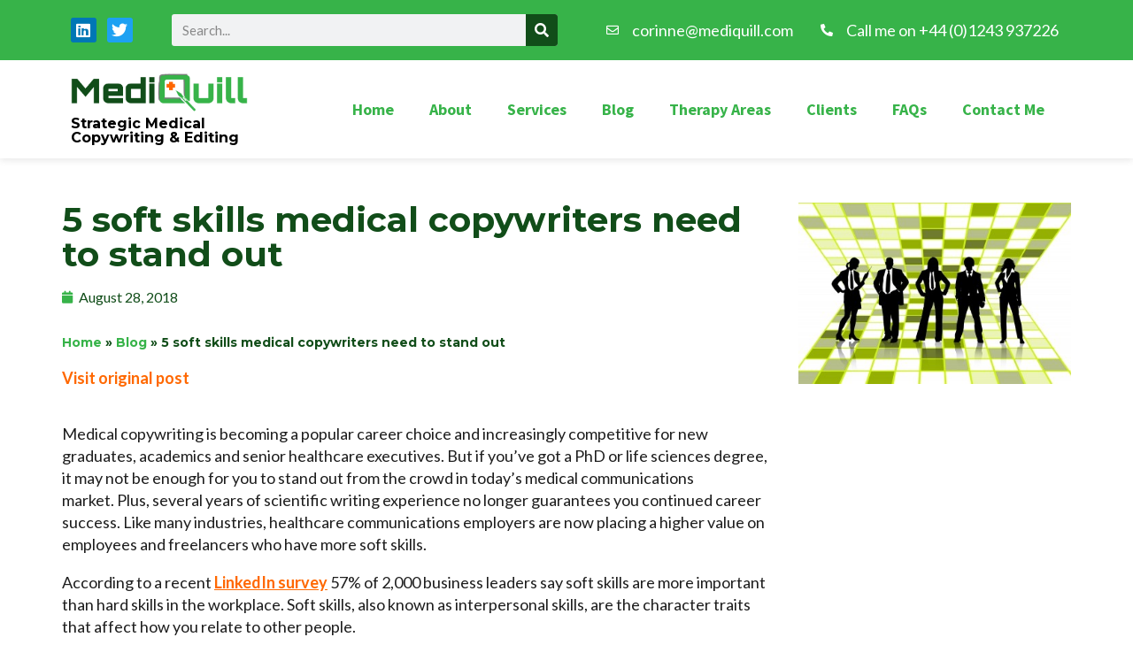

--- FILE ---
content_type: text/html; charset=UTF-8
request_url: https://mediquill.com/soft-skills-medical-copywriters-need/
body_size: 18242
content:
<!doctype html>
<html lang="en-GB">
<head>
	<meta charset="UTF-8">
	<meta name="viewport" content="width=device-width, initial-scale=1">
	<link rel="profile" href="http://gmpg.org/xfn/11">
	<meta name='robots' content='index, follow, max-image-preview:large, max-snippet:-1, max-video-preview:-1' />
	<style>img:is([sizes="auto" i], [sizes^="auto," i]) { contain-intrinsic-size: 3000px 1500px }</style>
	
	<!-- This site is optimized with the Yoast SEO plugin v24.4 - https://yoast.com/wordpress/plugins/seo/ -->
	<title>5 soft skills medical copywriters need to stand out - MediQuill</title>
	<meta name="description" content="Medical copywriting is becoming a popular career choice &amp; increasingly competitive! Learn about soft skills you should develop to stand out from the crowd." />
	<link rel="canonical" href="https://mediquill.com/soft-skills-medical-copywriters-need/" />
	<meta property="og:locale" content="en_GB" />
	<meta property="og:type" content="article" />
	<meta property="og:title" content="5 soft skills medical copywriters need to stand out - MediQuill" />
	<meta property="og:description" content="Medical copywriting is becoming a popular career choice &amp; increasingly competitive! Learn about soft skills you should develop to stand out from the crowd." />
	<meta property="og:url" content="https://mediquill.com/soft-skills-medical-copywriters-need/" />
	<meta property="og:site_name" content="MediQuill" />
	<meta property="article:published_time" content="2018-08-28T11:34:08+00:00" />
	<meta property="article:modified_time" content="2020-11-24T18:11:29+00:00" />
	<meta property="og:image" content="https://mediquill.com/wp-content/uploads/2020/06/mediquill-example-for-blog.jpeg" />
	<meta property="og:image:width" content="400" />
	<meta property="og:image:height" content="266" />
	<meta property="og:image:type" content="image/jpeg" />
	<meta name="author" content="elisha" />
	<meta name="twitter:card" content="summary_large_image" />
	<meta name="twitter:label1" content="Written by" />
	<meta name="twitter:data1" content="elisha" />
	<meta name="twitter:label2" content="Estimated reading time" />
	<meta name="twitter:data2" content="4 minutes" />
	<script type="application/ld+json" class="yoast-schema-graph">{"@context":"https://schema.org","@graph":[{"@type":"Article","@id":"https://mediquill.com/soft-skills-medical-copywriters-need/#article","isPartOf":{"@id":"https://mediquill.com/soft-skills-medical-copywriters-need/"},"author":{"name":"elisha","@id":"https://mediquill.com/#/schema/person/53c438ba9a068d94aa2609292d31d3c7"},"headline":"5 soft skills medical copywriters need to stand out","datePublished":"2018-08-28T11:34:08+00:00","dateModified":"2020-11-24T18:11:29+00:00","mainEntityOfPage":{"@id":"https://mediquill.com/soft-skills-medical-copywriters-need/"},"wordCount":881,"commentCount":0,"publisher":{"@id":"https://mediquill.com/#organization"},"image":{"@id":"https://mediquill.com/soft-skills-medical-copywriters-need/#primaryimage"},"thumbnailUrl":"https://mediquill.com/wp-content/uploads/2020/06/mediquill-example-for-blog.jpeg","articleSection":["Uncategorized"],"inLanguage":"en-GB","potentialAction":[{"@type":"CommentAction","name":"Comment","target":["https://mediquill.com/soft-skills-medical-copywriters-need/#respond"]}]},{"@type":"WebPage","@id":"https://mediquill.com/soft-skills-medical-copywriters-need/","url":"https://mediquill.com/soft-skills-medical-copywriters-need/","name":"5 soft skills medical copywriters need to stand out - MediQuill","isPartOf":{"@id":"https://mediquill.com/#website"},"primaryImageOfPage":{"@id":"https://mediquill.com/soft-skills-medical-copywriters-need/#primaryimage"},"image":{"@id":"https://mediquill.com/soft-skills-medical-copywriters-need/#primaryimage"},"thumbnailUrl":"https://mediquill.com/wp-content/uploads/2020/06/mediquill-example-for-blog.jpeg","datePublished":"2018-08-28T11:34:08+00:00","dateModified":"2020-11-24T18:11:29+00:00","description":"Medical copywriting is becoming a popular career choice & increasingly competitive! Learn about soft skills you should develop to stand out from the crowd.","breadcrumb":{"@id":"https://mediquill.com/soft-skills-medical-copywriters-need/#breadcrumb"},"inLanguage":"en-GB","potentialAction":[{"@type":"ReadAction","target":["https://mediquill.com/soft-skills-medical-copywriters-need/"]}]},{"@type":"ImageObject","inLanguage":"en-GB","@id":"https://mediquill.com/soft-skills-medical-copywriters-need/#primaryimage","url":"https://mediquill.com/wp-content/uploads/2020/06/mediquill-example-for-blog.jpeg","contentUrl":"https://mediquill.com/wp-content/uploads/2020/06/mediquill-example-for-blog.jpeg","width":400,"height":266,"caption":"Medical copywriters must stand out in a competitive crowd"},{"@type":"BreadcrumbList","@id":"https://mediquill.com/soft-skills-medical-copywriters-need/#breadcrumb","itemListElement":[{"@type":"ListItem","position":1,"name":"Home","item":"https://mediquill.com/"},{"@type":"ListItem","position":2,"name":"Blog","item":"https://mediquill.com/blog/"},{"@type":"ListItem","position":3,"name":"5 soft skills medical copywriters need to stand out"}]},{"@type":"WebSite","@id":"https://mediquill.com/#website","url":"https://mediquill.com/","name":"MediQuill","description":"Complex Made Clear","publisher":{"@id":"https://mediquill.com/#organization"},"potentialAction":[{"@type":"SearchAction","target":{"@type":"EntryPoint","urlTemplate":"https://mediquill.com/?s={search_term_string}"},"query-input":{"@type":"PropertyValueSpecification","valueRequired":true,"valueName":"search_term_string"}}],"inLanguage":"en-GB"},{"@type":"Organization","@id":"https://mediquill.com/#organization","name":"MediQuill","url":"https://mediquill.com/","logo":{"@type":"ImageObject","inLanguage":"en-GB","@id":"https://mediquill.com/#/schema/logo/image/","url":"https://mediquill.com/wp-content/uploads/2019/07/text817.png","contentUrl":"https://mediquill.com/wp-content/uploads/2019/07/text817.png","width":512,"height":108,"caption":"MediQuill"},"image":{"@id":"https://mediquill.com/#/schema/logo/image/"}},{"@type":"Person","@id":"https://mediquill.com/#/schema/person/53c438ba9a068d94aa2609292d31d3c7","name":"elisha","image":{"@type":"ImageObject","inLanguage":"en-GB","@id":"https://mediquill.com/#/schema/person/image/","url":"https://secure.gravatar.com/avatar/f623483f9af5a1e383dfdc424ff81a854bf955ee1230fbf26c5058366a53a8de?s=96&d=mm&r=g","contentUrl":"https://secure.gravatar.com/avatar/f623483f9af5a1e383dfdc424ff81a854bf955ee1230fbf26c5058366a53a8de?s=96&d=mm&r=g","caption":"elisha"},"url":"https://mediquill.com/author/wowwelisha/"}]}</script>
	<!-- / Yoast SEO plugin. -->


<link rel="alternate" type="application/rss+xml" title="MediQuill &raquo; Feed" href="https://mediquill.com/feed/" />
<link rel="alternate" type="application/rss+xml" title="MediQuill &raquo; Comments Feed" href="https://mediquill.com/comments/feed/" />
<link rel="alternate" type="application/rss+xml" title="MediQuill &raquo; 5 soft skills medical copywriters need to stand out Comments Feed" href="https://mediquill.com/soft-skills-medical-copywriters-need/feed/" />
		<!-- This site uses the Google Analytics by MonsterInsights plugin v9.2.4 - Using Analytics tracking - https://www.monsterinsights.com/ -->
							<script src="//www.googletagmanager.com/gtag/js?id=G-MPN7NWXM6L"  data-cfasync="false" data-wpfc-render="false" type="text/javascript" async></script>
			<script data-cfasync="false" data-wpfc-render="false" type="text/javascript">
				var mi_version = '9.2.4';
				var mi_track_user = true;
				var mi_no_track_reason = '';
								var MonsterInsightsDefaultLocations = {"page_location":"https:\/\/mediquill.com\/soft-skills-medical-copywriters-need\/"};
				if ( typeof MonsterInsightsPrivacyGuardFilter === 'function' ) {
					var MonsterInsightsLocations = (typeof MonsterInsightsExcludeQuery === 'object') ? MonsterInsightsPrivacyGuardFilter( MonsterInsightsExcludeQuery ) : MonsterInsightsPrivacyGuardFilter( MonsterInsightsDefaultLocations );
				} else {
					var MonsterInsightsLocations = (typeof MonsterInsightsExcludeQuery === 'object') ? MonsterInsightsExcludeQuery : MonsterInsightsDefaultLocations;
				}

								var disableStrs = [
										'ga-disable-G-MPN7NWXM6L',
									];

				/* Function to detect opted out users */
				function __gtagTrackerIsOptedOut() {
					for (var index = 0; index < disableStrs.length; index++) {
						if (document.cookie.indexOf(disableStrs[index] + '=true') > -1) {
							return true;
						}
					}

					return false;
				}

				/* Disable tracking if the opt-out cookie exists. */
				if (__gtagTrackerIsOptedOut()) {
					for (var index = 0; index < disableStrs.length; index++) {
						window[disableStrs[index]] = true;
					}
				}

				/* Opt-out function */
				function __gtagTrackerOptout() {
					for (var index = 0; index < disableStrs.length; index++) {
						document.cookie = disableStrs[index] + '=true; expires=Thu, 31 Dec 2099 23:59:59 UTC; path=/';
						window[disableStrs[index]] = true;
					}
				}

				if ('undefined' === typeof gaOptout) {
					function gaOptout() {
						__gtagTrackerOptout();
					}
				}
								window.dataLayer = window.dataLayer || [];

				window.MonsterInsightsDualTracker = {
					helpers: {},
					trackers: {},
				};
				if (mi_track_user) {
					function __gtagDataLayer() {
						dataLayer.push(arguments);
					}

					function __gtagTracker(type, name, parameters) {
						if (!parameters) {
							parameters = {};
						}

						if (parameters.send_to) {
							__gtagDataLayer.apply(null, arguments);
							return;
						}

						if (type === 'event') {
														parameters.send_to = monsterinsights_frontend.v4_id;
							var hookName = name;
							if (typeof parameters['event_category'] !== 'undefined') {
								hookName = parameters['event_category'] + ':' + name;
							}

							if (typeof MonsterInsightsDualTracker.trackers[hookName] !== 'undefined') {
								MonsterInsightsDualTracker.trackers[hookName](parameters);
							} else {
								__gtagDataLayer('event', name, parameters);
							}
							
						} else {
							__gtagDataLayer.apply(null, arguments);
						}
					}

					__gtagTracker('js', new Date());
					__gtagTracker('set', {
						'developer_id.dZGIzZG': true,
											});
					if ( MonsterInsightsLocations.page_location ) {
						__gtagTracker('set', MonsterInsightsLocations);
					}
										__gtagTracker('config', 'G-MPN7NWXM6L', {"forceSSL":"true","link_attribution":"true"} );
															window.gtag = __gtagTracker;										(function () {
						/* https://developers.google.com/analytics/devguides/collection/analyticsjs/ */
						/* ga and __gaTracker compatibility shim. */
						var noopfn = function () {
							return null;
						};
						var newtracker = function () {
							return new Tracker();
						};
						var Tracker = function () {
							return null;
						};
						var p = Tracker.prototype;
						p.get = noopfn;
						p.set = noopfn;
						p.send = function () {
							var args = Array.prototype.slice.call(arguments);
							args.unshift('send');
							__gaTracker.apply(null, args);
						};
						var __gaTracker = function () {
							var len = arguments.length;
							if (len === 0) {
								return;
							}
							var f = arguments[len - 1];
							if (typeof f !== 'object' || f === null || typeof f.hitCallback !== 'function') {
								if ('send' === arguments[0]) {
									var hitConverted, hitObject = false, action;
									if ('event' === arguments[1]) {
										if ('undefined' !== typeof arguments[3]) {
											hitObject = {
												'eventAction': arguments[3],
												'eventCategory': arguments[2],
												'eventLabel': arguments[4],
												'value': arguments[5] ? arguments[5] : 1,
											}
										}
									}
									if ('pageview' === arguments[1]) {
										if ('undefined' !== typeof arguments[2]) {
											hitObject = {
												'eventAction': 'page_view',
												'page_path': arguments[2],
											}
										}
									}
									if (typeof arguments[2] === 'object') {
										hitObject = arguments[2];
									}
									if (typeof arguments[5] === 'object') {
										Object.assign(hitObject, arguments[5]);
									}
									if ('undefined' !== typeof arguments[1].hitType) {
										hitObject = arguments[1];
										if ('pageview' === hitObject.hitType) {
											hitObject.eventAction = 'page_view';
										}
									}
									if (hitObject) {
										action = 'timing' === arguments[1].hitType ? 'timing_complete' : hitObject.eventAction;
										hitConverted = mapArgs(hitObject);
										__gtagTracker('event', action, hitConverted);
									}
								}
								return;
							}

							function mapArgs(args) {
								var arg, hit = {};
								var gaMap = {
									'eventCategory': 'event_category',
									'eventAction': 'event_action',
									'eventLabel': 'event_label',
									'eventValue': 'event_value',
									'nonInteraction': 'non_interaction',
									'timingCategory': 'event_category',
									'timingVar': 'name',
									'timingValue': 'value',
									'timingLabel': 'event_label',
									'page': 'page_path',
									'location': 'page_location',
									'title': 'page_title',
									'referrer' : 'page_referrer',
								};
								for (arg in args) {
																		if (!(!args.hasOwnProperty(arg) || !gaMap.hasOwnProperty(arg))) {
										hit[gaMap[arg]] = args[arg];
									} else {
										hit[arg] = args[arg];
									}
								}
								return hit;
							}

							try {
								f.hitCallback();
							} catch (ex) {
							}
						};
						__gaTracker.create = newtracker;
						__gaTracker.getByName = newtracker;
						__gaTracker.getAll = function () {
							return [];
						};
						__gaTracker.remove = noopfn;
						__gaTracker.loaded = true;
						window['__gaTracker'] = __gaTracker;
					})();
									} else {
										console.log("");
					(function () {
						function __gtagTracker() {
							return null;
						}

						window['__gtagTracker'] = __gtagTracker;
						window['gtag'] = __gtagTracker;
					})();
									}
			</script>
				<!-- / Google Analytics by MonsterInsights -->
		<link rel='stylesheet' id='wp-block-library-css' href='https://mediquill.com/wp-includes/css/dist/block-library/style.min.css?ver=6.8.3' type='text/css' media='all' />
<style id='classic-theme-styles-inline-css' type='text/css'>
/*! This file is auto-generated */
.wp-block-button__link{color:#fff;background-color:#32373c;border-radius:9999px;box-shadow:none;text-decoration:none;padding:calc(.667em + 2px) calc(1.333em + 2px);font-size:1.125em}.wp-block-file__button{background:#32373c;color:#fff;text-decoration:none}
</style>
<style id='global-styles-inline-css' type='text/css'>
:root{--wp--preset--aspect-ratio--square: 1;--wp--preset--aspect-ratio--4-3: 4/3;--wp--preset--aspect-ratio--3-4: 3/4;--wp--preset--aspect-ratio--3-2: 3/2;--wp--preset--aspect-ratio--2-3: 2/3;--wp--preset--aspect-ratio--16-9: 16/9;--wp--preset--aspect-ratio--9-16: 9/16;--wp--preset--color--black: #000000;--wp--preset--color--cyan-bluish-gray: #abb8c3;--wp--preset--color--white: #ffffff;--wp--preset--color--pale-pink: #f78da7;--wp--preset--color--vivid-red: #cf2e2e;--wp--preset--color--luminous-vivid-orange: #ff6900;--wp--preset--color--luminous-vivid-amber: #fcb900;--wp--preset--color--light-green-cyan: #7bdcb5;--wp--preset--color--vivid-green-cyan: #00d084;--wp--preset--color--pale-cyan-blue: #8ed1fc;--wp--preset--color--vivid-cyan-blue: #0693e3;--wp--preset--color--vivid-purple: #9b51e0;--wp--preset--gradient--vivid-cyan-blue-to-vivid-purple: linear-gradient(135deg,rgba(6,147,227,1) 0%,rgb(155,81,224) 100%);--wp--preset--gradient--light-green-cyan-to-vivid-green-cyan: linear-gradient(135deg,rgb(122,220,180) 0%,rgb(0,208,130) 100%);--wp--preset--gradient--luminous-vivid-amber-to-luminous-vivid-orange: linear-gradient(135deg,rgba(252,185,0,1) 0%,rgba(255,105,0,1) 100%);--wp--preset--gradient--luminous-vivid-orange-to-vivid-red: linear-gradient(135deg,rgba(255,105,0,1) 0%,rgb(207,46,46) 100%);--wp--preset--gradient--very-light-gray-to-cyan-bluish-gray: linear-gradient(135deg,rgb(238,238,238) 0%,rgb(169,184,195) 100%);--wp--preset--gradient--cool-to-warm-spectrum: linear-gradient(135deg,rgb(74,234,220) 0%,rgb(151,120,209) 20%,rgb(207,42,186) 40%,rgb(238,44,130) 60%,rgb(251,105,98) 80%,rgb(254,248,76) 100%);--wp--preset--gradient--blush-light-purple: linear-gradient(135deg,rgb(255,206,236) 0%,rgb(152,150,240) 100%);--wp--preset--gradient--blush-bordeaux: linear-gradient(135deg,rgb(254,205,165) 0%,rgb(254,45,45) 50%,rgb(107,0,62) 100%);--wp--preset--gradient--luminous-dusk: linear-gradient(135deg,rgb(255,203,112) 0%,rgb(199,81,192) 50%,rgb(65,88,208) 100%);--wp--preset--gradient--pale-ocean: linear-gradient(135deg,rgb(255,245,203) 0%,rgb(182,227,212) 50%,rgb(51,167,181) 100%);--wp--preset--gradient--electric-grass: linear-gradient(135deg,rgb(202,248,128) 0%,rgb(113,206,126) 100%);--wp--preset--gradient--midnight: linear-gradient(135deg,rgb(2,3,129) 0%,rgb(40,116,252) 100%);--wp--preset--font-size--small: 13px;--wp--preset--font-size--medium: 20px;--wp--preset--font-size--large: 36px;--wp--preset--font-size--x-large: 42px;--wp--preset--spacing--20: 0.44rem;--wp--preset--spacing--30: 0.67rem;--wp--preset--spacing--40: 1rem;--wp--preset--spacing--50: 1.5rem;--wp--preset--spacing--60: 2.25rem;--wp--preset--spacing--70: 3.38rem;--wp--preset--spacing--80: 5.06rem;--wp--preset--shadow--natural: 6px 6px 9px rgba(0, 0, 0, 0.2);--wp--preset--shadow--deep: 12px 12px 50px rgba(0, 0, 0, 0.4);--wp--preset--shadow--sharp: 6px 6px 0px rgba(0, 0, 0, 0.2);--wp--preset--shadow--outlined: 6px 6px 0px -3px rgba(255, 255, 255, 1), 6px 6px rgba(0, 0, 0, 1);--wp--preset--shadow--crisp: 6px 6px 0px rgba(0, 0, 0, 1);}:where(.is-layout-flex){gap: 0.5em;}:where(.is-layout-grid){gap: 0.5em;}body .is-layout-flex{display: flex;}.is-layout-flex{flex-wrap: wrap;align-items: center;}.is-layout-flex > :is(*, div){margin: 0;}body .is-layout-grid{display: grid;}.is-layout-grid > :is(*, div){margin: 0;}:where(.wp-block-columns.is-layout-flex){gap: 2em;}:where(.wp-block-columns.is-layout-grid){gap: 2em;}:where(.wp-block-post-template.is-layout-flex){gap: 1.25em;}:where(.wp-block-post-template.is-layout-grid){gap: 1.25em;}.has-black-color{color: var(--wp--preset--color--black) !important;}.has-cyan-bluish-gray-color{color: var(--wp--preset--color--cyan-bluish-gray) !important;}.has-white-color{color: var(--wp--preset--color--white) !important;}.has-pale-pink-color{color: var(--wp--preset--color--pale-pink) !important;}.has-vivid-red-color{color: var(--wp--preset--color--vivid-red) !important;}.has-luminous-vivid-orange-color{color: var(--wp--preset--color--luminous-vivid-orange) !important;}.has-luminous-vivid-amber-color{color: var(--wp--preset--color--luminous-vivid-amber) !important;}.has-light-green-cyan-color{color: var(--wp--preset--color--light-green-cyan) !important;}.has-vivid-green-cyan-color{color: var(--wp--preset--color--vivid-green-cyan) !important;}.has-pale-cyan-blue-color{color: var(--wp--preset--color--pale-cyan-blue) !important;}.has-vivid-cyan-blue-color{color: var(--wp--preset--color--vivid-cyan-blue) !important;}.has-vivid-purple-color{color: var(--wp--preset--color--vivid-purple) !important;}.has-black-background-color{background-color: var(--wp--preset--color--black) !important;}.has-cyan-bluish-gray-background-color{background-color: var(--wp--preset--color--cyan-bluish-gray) !important;}.has-white-background-color{background-color: var(--wp--preset--color--white) !important;}.has-pale-pink-background-color{background-color: var(--wp--preset--color--pale-pink) !important;}.has-vivid-red-background-color{background-color: var(--wp--preset--color--vivid-red) !important;}.has-luminous-vivid-orange-background-color{background-color: var(--wp--preset--color--luminous-vivid-orange) !important;}.has-luminous-vivid-amber-background-color{background-color: var(--wp--preset--color--luminous-vivid-amber) !important;}.has-light-green-cyan-background-color{background-color: var(--wp--preset--color--light-green-cyan) !important;}.has-vivid-green-cyan-background-color{background-color: var(--wp--preset--color--vivid-green-cyan) !important;}.has-pale-cyan-blue-background-color{background-color: var(--wp--preset--color--pale-cyan-blue) !important;}.has-vivid-cyan-blue-background-color{background-color: var(--wp--preset--color--vivid-cyan-blue) !important;}.has-vivid-purple-background-color{background-color: var(--wp--preset--color--vivid-purple) !important;}.has-black-border-color{border-color: var(--wp--preset--color--black) !important;}.has-cyan-bluish-gray-border-color{border-color: var(--wp--preset--color--cyan-bluish-gray) !important;}.has-white-border-color{border-color: var(--wp--preset--color--white) !important;}.has-pale-pink-border-color{border-color: var(--wp--preset--color--pale-pink) !important;}.has-vivid-red-border-color{border-color: var(--wp--preset--color--vivid-red) !important;}.has-luminous-vivid-orange-border-color{border-color: var(--wp--preset--color--luminous-vivid-orange) !important;}.has-luminous-vivid-amber-border-color{border-color: var(--wp--preset--color--luminous-vivid-amber) !important;}.has-light-green-cyan-border-color{border-color: var(--wp--preset--color--light-green-cyan) !important;}.has-vivid-green-cyan-border-color{border-color: var(--wp--preset--color--vivid-green-cyan) !important;}.has-pale-cyan-blue-border-color{border-color: var(--wp--preset--color--pale-cyan-blue) !important;}.has-vivid-cyan-blue-border-color{border-color: var(--wp--preset--color--vivid-cyan-blue) !important;}.has-vivid-purple-border-color{border-color: var(--wp--preset--color--vivid-purple) !important;}.has-vivid-cyan-blue-to-vivid-purple-gradient-background{background: var(--wp--preset--gradient--vivid-cyan-blue-to-vivid-purple) !important;}.has-light-green-cyan-to-vivid-green-cyan-gradient-background{background: var(--wp--preset--gradient--light-green-cyan-to-vivid-green-cyan) !important;}.has-luminous-vivid-amber-to-luminous-vivid-orange-gradient-background{background: var(--wp--preset--gradient--luminous-vivid-amber-to-luminous-vivid-orange) !important;}.has-luminous-vivid-orange-to-vivid-red-gradient-background{background: var(--wp--preset--gradient--luminous-vivid-orange-to-vivid-red) !important;}.has-very-light-gray-to-cyan-bluish-gray-gradient-background{background: var(--wp--preset--gradient--very-light-gray-to-cyan-bluish-gray) !important;}.has-cool-to-warm-spectrum-gradient-background{background: var(--wp--preset--gradient--cool-to-warm-spectrum) !important;}.has-blush-light-purple-gradient-background{background: var(--wp--preset--gradient--blush-light-purple) !important;}.has-blush-bordeaux-gradient-background{background: var(--wp--preset--gradient--blush-bordeaux) !important;}.has-luminous-dusk-gradient-background{background: var(--wp--preset--gradient--luminous-dusk) !important;}.has-pale-ocean-gradient-background{background: var(--wp--preset--gradient--pale-ocean) !important;}.has-electric-grass-gradient-background{background: var(--wp--preset--gradient--electric-grass) !important;}.has-midnight-gradient-background{background: var(--wp--preset--gradient--midnight) !important;}.has-small-font-size{font-size: var(--wp--preset--font-size--small) !important;}.has-medium-font-size{font-size: var(--wp--preset--font-size--medium) !important;}.has-large-font-size{font-size: var(--wp--preset--font-size--large) !important;}.has-x-large-font-size{font-size: var(--wp--preset--font-size--x-large) !important;}
:where(.wp-block-post-template.is-layout-flex){gap: 1.25em;}:where(.wp-block-post-template.is-layout-grid){gap: 1.25em;}
:where(.wp-block-columns.is-layout-flex){gap: 2em;}:where(.wp-block-columns.is-layout-grid){gap: 2em;}
:root :where(.wp-block-pullquote){font-size: 1.5em;line-height: 1.6;}
</style>
<link rel='stylesheet' id='parent-style-css' href='https://mediquill.com/wp-content/themes/elementor-hello-theme-master/style.css?ver=6.8.3' type='text/css' media='all' />
<link rel='stylesheet' id='elementor-hello-theme-style-css' href='https://mediquill.com/wp-content/themes/elementor-hello-child/style.css?ver=6.8.3' type='text/css' media='all' />
<link rel='stylesheet' id='elementor-frontend-css' href='https://mediquill.com/wp-content/plugins/elementor/assets/css/frontend.min.css?ver=3.27.3' type='text/css' media='all' />
<link rel='stylesheet' id='widget-social-icons-css' href='https://mediquill.com/wp-content/plugins/elementor/assets/css/widget-social-icons.min.css?ver=3.27.3' type='text/css' media='all' />
<link rel='stylesheet' id='e-apple-webkit-css' href='https://mediquill.com/wp-content/plugins/elementor/assets/css/conditionals/apple-webkit.min.css?ver=3.27.3' type='text/css' media='all' />
<link rel='stylesheet' id='widget-search-form-css' href='https://mediquill.com/wp-content/plugins/elementor-pro/assets/css/widget-search-form.min.css?ver=3.27.2' type='text/css' media='all' />
<link rel='stylesheet' id='elementor-icons-shared-0-css' href='https://mediquill.com/wp-content/plugins/elementor/assets/lib/font-awesome/css/fontawesome.min.css?ver=5.15.3' type='text/css' media='all' />
<link rel='stylesheet' id='elementor-icons-fa-solid-css' href='https://mediquill.com/wp-content/plugins/elementor/assets/lib/font-awesome/css/solid.min.css?ver=5.15.3' type='text/css' media='all' />
<link rel='stylesheet' id='widget-icon-list-css' href='https://mediquill.com/wp-content/plugins/elementor/assets/css/widget-icon-list.min.css?ver=3.27.3' type='text/css' media='all' />
<link rel='stylesheet' id='widget-image-css' href='https://mediquill.com/wp-content/plugins/elementor/assets/css/widget-image.min.css?ver=3.27.3' type='text/css' media='all' />
<link rel='stylesheet' id='widget-heading-css' href='https://mediquill.com/wp-content/plugins/elementor/assets/css/widget-heading.min.css?ver=3.27.3' type='text/css' media='all' />
<link rel='stylesheet' id='e-sticky-css' href='https://mediquill.com/wp-content/plugins/elementor-pro/assets/css/modules/sticky.min.css?ver=3.27.2' type='text/css' media='all' />
<link rel='stylesheet' id='widget-nav-menu-css' href='https://mediquill.com/wp-content/plugins/elementor-pro/assets/css/widget-nav-menu.min.css?ver=3.27.2' type='text/css' media='all' />
<link rel='stylesheet' id='e-animation-float-css' href='https://mediquill.com/wp-content/plugins/elementor/assets/lib/animations/styles/e-animation-float.min.css?ver=3.27.3' type='text/css' media='all' />
<link rel='stylesheet' id='widget-divider-css' href='https://mediquill.com/wp-content/plugins/elementor/assets/css/widget-divider.min.css?ver=3.27.3' type='text/css' media='all' />
<link rel='stylesheet' id='widget-text-editor-css' href='https://mediquill.com/wp-content/plugins/elementor/assets/css/widget-text-editor.min.css?ver=3.27.3' type='text/css' media='all' />
<link rel='stylesheet' id='widget-spacer-css' href='https://mediquill.com/wp-content/plugins/elementor/assets/css/widget-spacer.min.css?ver=3.27.3' type='text/css' media='all' />
<link rel='stylesheet' id='widget-menu-anchor-css' href='https://mediquill.com/wp-content/plugins/elementor/assets/css/widget-menu-anchor.min.css?ver=3.27.3' type='text/css' media='all' />
<link rel='stylesheet' id='widget-post-info-css' href='https://mediquill.com/wp-content/plugins/elementor-pro/assets/css/widget-post-info.min.css?ver=3.27.2' type='text/css' media='all' />
<link rel='stylesheet' id='elementor-icons-fa-regular-css' href='https://mediquill.com/wp-content/plugins/elementor/assets/lib/font-awesome/css/regular.min.css?ver=5.15.3' type='text/css' media='all' />
<link rel='stylesheet' id='widget-breadcrumbs-css' href='https://mediquill.com/wp-content/plugins/elementor-pro/assets/css/widget-breadcrumbs.min.css?ver=3.27.2' type='text/css' media='all' />
<link rel='stylesheet' id='widget-share-buttons-css' href='https://mediquill.com/wp-content/plugins/elementor-pro/assets/css/widget-share-buttons.min.css?ver=3.27.2' type='text/css' media='all' />
<link rel='stylesheet' id='elementor-icons-fa-brands-css' href='https://mediquill.com/wp-content/plugins/elementor/assets/lib/font-awesome/css/brands.min.css?ver=5.15.3' type='text/css' media='all' />
<link rel='stylesheet' id='elementor-icons-css' href='https://mediquill.com/wp-content/plugins/elementor/assets/lib/eicons/css/elementor-icons.min.css?ver=5.35.0' type='text/css' media='all' />
<link rel='stylesheet' id='elementor-post-629-css' href='https://mediquill.com/wp-content/uploads/elementor/css/post-629.css?ver=1738784291' type='text/css' media='all' />
<link rel='stylesheet' id='uael-frontend-css' href='https://mediquill.com/wp-content/plugins/ultimate-elementor/assets/min-css/uael-frontend.min.css?ver=1.38.0' type='text/css' media='all' />
<link rel='stylesheet' id='uael-teammember-social-icons-css' href='https://mediquill.com/wp-content/plugins/elementor/assets/css/widget-social-icons.min.css?ver=3.24.0' type='text/css' media='all' />
<link rel='stylesheet' id='uael-social-share-icons-brands-css' href='https://mediquill.com/wp-content/plugins/elementor/assets/lib/font-awesome/css/brands.css?ver=5.15.3' type='text/css' media='all' />
<link rel='stylesheet' id='uael-social-share-icons-fontawesome-css' href='https://mediquill.com/wp-content/plugins/elementor/assets/lib/font-awesome/css/fontawesome.css?ver=5.15.3' type='text/css' media='all' />
<link rel='stylesheet' id='uael-nav-menu-icons-css' href='https://mediquill.com/wp-content/plugins/elementor/assets/lib/font-awesome/css/solid.css?ver=5.15.3' type='text/css' media='all' />
<link rel='stylesheet' id='elementor-post-973-css' href='https://mediquill.com/wp-content/uploads/elementor/css/post-973.css?ver=1738805530' type='text/css' media='all' />
<link rel='stylesheet' id='elementor-post-329-css' href='https://mediquill.com/wp-content/uploads/elementor/css/post-329.css?ver=1738784291' type='text/css' media='all' />
<link rel='stylesheet' id='elementor-post-150-css' href='https://mediquill.com/wp-content/uploads/elementor/css/post-150.css?ver=1738784291' type='text/css' media='all' />
<link rel='stylesheet' id='elementor-post-976-css' href='https://mediquill.com/wp-content/uploads/elementor/css/post-976.css?ver=1738805530' type='text/css' media='all' />
<link rel='stylesheet' id='google-fonts-1-css' href='https://fonts.googleapis.com/css?family=Montserrat%3A100%2C100italic%2C200%2C200italic%2C300%2C300italic%2C400%2C400italic%2C500%2C500italic%2C600%2C600italic%2C700%2C700italic%2C800%2C800italic%2C900%2C900italic%7CLato%3A100%2C100italic%2C200%2C200italic%2C300%2C300italic%2C400%2C400italic%2C500%2C500italic%2C600%2C600italic%2C700%2C700italic%2C800%2C800italic%2C900%2C900italic%7CSource+Sans+Pro%3A100%2C100italic%2C200%2C200italic%2C300%2C300italic%2C400%2C400italic%2C500%2C500italic%2C600%2C600italic%2C700%2C700italic%2C800%2C800italic%2C900%2C900italic&#038;display=auto&#038;ver=6.8.3' type='text/css' media='all' />
<link rel="preconnect" href="https://fonts.gstatic.com/" crossorigin><script type="text/javascript" id="jquery-core-js-extra">
/* <![CDATA[ */
var pp = {"ajax_url":"https:\/\/mediquill.com\/wp-admin\/admin-ajax.php"};
/* ]]> */
</script>
<script type="text/javascript" src="https://mediquill.com/wp-includes/js/jquery/jquery.min.js?ver=3.7.1" id="jquery-core-js"></script>
<script type="text/javascript" src="https://mediquill.com/wp-includes/js/jquery/jquery-migrate.min.js?ver=3.4.1" id="jquery-migrate-js"></script>
<script type="text/javascript" src="https://mediquill.com/wp-content/plugins/google-analytics-for-wordpress/assets/js/frontend-gtag.min.js?ver=9.2.4" id="monsterinsights-frontend-script-js" async="async" data-wp-strategy="async"></script>
<script data-cfasync="false" data-wpfc-render="false" type="text/javascript" id='monsterinsights-frontend-script-js-extra'>/* <![CDATA[ */
var monsterinsights_frontend = {"js_events_tracking":"true","download_extensions":"doc,pdf,ppt,zip,xls,docx,pptx,xlsx","inbound_paths":"[{\"path\":\"\\\/go\\\/\",\"label\":\"affiliate\"},{\"path\":\"\\\/recommend\\\/\",\"label\":\"affiliate\"}]","home_url":"https:\/\/mediquill.com","hash_tracking":"false","v4_id":"G-MPN7NWXM6L"};/* ]]> */
</script>
<link rel="https://api.w.org/" href="https://mediquill.com/wp-json/" /><link rel="alternate" title="JSON" type="application/json" href="https://mediquill.com/wp-json/wp/v2/posts/973" /><link rel="EditURI" type="application/rsd+xml" title="RSD" href="https://mediquill.com/xmlrpc.php?rsd" />
<link rel='shortlink' href='https://mediquill.com/?p=973' />
<link rel="alternate" title="oEmbed (JSON)" type="application/json+oembed" href="https://mediquill.com/wp-json/oembed/1.0/embed?url=https%3A%2F%2Fmediquill.com%2Fsoft-skills-medical-copywriters-need%2F" />
<link rel="alternate" title="oEmbed (XML)" type="text/xml+oembed" href="https://mediquill.com/wp-json/oembed/1.0/embed?url=https%3A%2F%2Fmediquill.com%2Fsoft-skills-medical-copywriters-need%2F&#038;format=xml" />
		<script>
			document.documentElement.className = document.documentElement.className.replace('no-js', 'js');
		</script>
				<style>
			.no-js img.lazyload {
				display: none;
			}

			figure.wp-block-image img.lazyloading {
				min-width: 150px;
			}

						.lazyload, .lazyloading {
				opacity: 0;
			}

			.lazyloaded {
				opacity: 1;
				transition: opacity 400ms;
				transition-delay: 0ms;
			}

					</style>
		<meta name="generator" content="Elementor 3.27.3; features: additional_custom_breakpoints; settings: css_print_method-external, google_font-enabled, font_display-auto">
<!-- Google Tag Manager -->
<script>(function(w,d,s,l,i){w[l]=w[l]||[];w[l].push({'gtm.start':
new Date().getTime(),event:'gtm.js'});var f=d.getElementsByTagName(s)[0],
j=d.createElement(s),dl=l!='dataLayer'?'&l='+l:'';j.async=true;j.src=
'https://www.googletagmanager.com/gtm.js?id='+i+dl;f.parentNode.insertBefore(j,f);
})(window,document,'script','dataLayer','GTM-WRSC7M3');</script>
<!-- End Google Tag Manager -->
			<style>
				.e-con.e-parent:nth-of-type(n+4):not(.e-lazyloaded):not(.e-no-lazyload),
				.e-con.e-parent:nth-of-type(n+4):not(.e-lazyloaded):not(.e-no-lazyload) * {
					background-image: none !important;
				}
				@media screen and (max-height: 1024px) {
					.e-con.e-parent:nth-of-type(n+3):not(.e-lazyloaded):not(.e-no-lazyload),
					.e-con.e-parent:nth-of-type(n+3):not(.e-lazyloaded):not(.e-no-lazyload) * {
						background-image: none !important;
					}
				}
				@media screen and (max-height: 640px) {
					.e-con.e-parent:nth-of-type(n+2):not(.e-lazyloaded):not(.e-no-lazyload),
					.e-con.e-parent:nth-of-type(n+2):not(.e-lazyloaded):not(.e-no-lazyload) * {
						background-image: none !important;
					}
				}
			</style>
			<link rel="icon" href="https://mediquill.com/wp-content/uploads/2020/06/cropped-mediquill-favicon-32x32.png" sizes="32x32" />
<link rel="icon" href="https://mediquill.com/wp-content/uploads/2020/06/cropped-mediquill-favicon-192x192.png" sizes="192x192" />
<link rel="apple-touch-icon" href="https://mediquill.com/wp-content/uploads/2020/06/cropped-mediquill-favicon-180x180.png" />
<meta name="msapplication-TileImage" content="https://mediquill.com/wp-content/uploads/2020/06/cropped-mediquill-favicon-270x270.png" />
		<style type="text/css" id="wp-custom-css">
			/* Paragraph top spacing */
.elementor-widget-text-editor p:first-of-type {
	margin: 0;
}
/* Testimonial header style */
.elementor-testimonial-content h4 {
	font-weight: 800 !important;
}
/* Gravity form thank you message style */
.elementor-950 .elementor-element.elementor-element-0195810 .pp-gravity-form .gform_confirmation_wrapper .gform_confirmation_message {
	font-family: 'Montserrat', sans-serif;
	font-weight: 700;
}
/* Gravity form descrition style */
#gfield_description_1_1 {
	font-family: 'Montserrat', sans-serif;
	font-weight: 600;
	color: #36454f;
}		</style>
		</head>
<body class="wp-singular post-template-default single single-post postid-973 single-format-standard wp-custom-logo wp-theme-elementor-hello-theme-master wp-child-theme-elementor-hello-child elementor-default elementor-kit-629 elementor-page elementor-page-973 elementor-page-976">

		<div data-elementor-type="header" data-elementor-id="329" class="elementor elementor-329 elementor-location-header" data-elementor-post-type="elementor_library">
					<section class="elementor-section elementor-top-section elementor-element elementor-element-d827e63 elementor-section-content-middle elementor-section-full_width elementor-section-height-default elementor-section-height-default" data-id="d827e63" data-element_type="section" data-settings="{&quot;background_background&quot;:&quot;classic&quot;,&quot;sticky&quot;:&quot;top&quot;,&quot;sticky_on&quot;:[&quot;desktop&quot;,&quot;tablet&quot;,&quot;mobile&quot;],&quot;sticky_offset&quot;:0,&quot;sticky_effects_offset&quot;:0,&quot;sticky_anchor_link_offset&quot;:0}">
						<div class="elementor-container elementor-column-gap-default">
					<div class="elementor-column elementor-col-100 elementor-top-column elementor-element elementor-element-9bc1e80" data-id="9bc1e80" data-element_type="column">
			<div class="elementor-widget-wrap elementor-element-populated">
						<section class="elementor-section elementor-inner-section elementor-element elementor-element-646f993 elementor-hidden-phone elementor-section-boxed elementor-section-height-default elementor-section-height-default" data-id="646f993" data-element_type="section" data-settings="{&quot;background_background&quot;:&quot;classic&quot;}">
						<div class="elementor-container elementor-column-gap-default">
					<div class="elementor-column elementor-col-33 elementor-inner-column elementor-element elementor-element-ea11a4d" data-id="ea11a4d" data-element_type="column">
			<div class="elementor-widget-wrap elementor-element-populated">
						<div class="elementor-element elementor-element-b726341 e-grid-align-left e-grid-align-mobile-center elementor-shape-rounded elementor-grid-0 elementor-widget elementor-widget-social-icons" data-id="b726341" data-element_type="widget" data-widget_type="social-icons.default">
				<div class="elementor-widget-container">
							<div class="elementor-social-icons-wrapper elementor-grid">
							<span class="elementor-grid-item">
					<a class="elementor-icon elementor-social-icon elementor-social-icon-linkedin elementor-repeater-item-5a8178c" href="https://uk.linkedin.com/in/corinneswainger" target="_blank">
						<span class="elementor-screen-only">Linkedin</span>
						<i class="fab fa-linkedin"></i>					</a>
				</span>
							<span class="elementor-grid-item">
					<a class="elementor-icon elementor-social-icon elementor-social-icon-twitter elementor-repeater-item-72bc942" href="https://twitter.com/CSwainger" target="_blank">
						<span class="elementor-screen-only">Twitter</span>
						<i class="fab fa-twitter"></i>					</a>
				</span>
					</div>
						</div>
				</div>
					</div>
		</div>
				<div class="elementor-column elementor-col-33 elementor-inner-column elementor-element elementor-element-51338ea" data-id="51338ea" data-element_type="column">
			<div class="elementor-widget-wrap elementor-element-populated">
						<div class="elementor-element elementor-element-d71342d elementor-search-form--skin-classic elementor-search-form--button-type-icon elementor-search-form--icon-search elementor-widget elementor-widget-search-form" data-id="d71342d" data-element_type="widget" data-settings="{&quot;skin&quot;:&quot;classic&quot;}" data-widget_type="search-form.default">
				<div class="elementor-widget-container">
							<search role="search">
			<form class="elementor-search-form" action="https://mediquill.com" method="get">
												<div class="elementor-search-form__container">
					<label class="elementor-screen-only" for="elementor-search-form-d71342d">Search</label>

					
					<input id="elementor-search-form-d71342d" placeholder="Search..." class="elementor-search-form__input" type="search" name="s" value="">
					
											<button class="elementor-search-form__submit" type="submit" aria-label="Search">
															<i aria-hidden="true" class="fas fa-search"></i>													</button>
					
									</div>
			</form>
		</search>
						</div>
				</div>
					</div>
		</div>
				<div class="elementor-column elementor-col-33 elementor-inner-column elementor-element elementor-element-b77ffa7" data-id="b77ffa7" data-element_type="column">
			<div class="elementor-widget-wrap elementor-element-populated">
						<div class="elementor-element elementor-element-2de25dc elementor-icon-list--layout-inline elementor-mobile-align-center elementor-align-right elementor-list-item-link-full_width elementor-widget elementor-widget-icon-list" data-id="2de25dc" data-element_type="widget" data-widget_type="icon-list.default">
				<div class="elementor-widget-container">
							<ul class="elementor-icon-list-items elementor-inline-items">
							<li class="elementor-icon-list-item elementor-inline-item">
											<a href="mailto:corinne@mediquill.com" target="_blank">

												<span class="elementor-icon-list-icon">
							<i aria-hidden="true" class="far fa-envelope"></i>						</span>
										<span class="elementor-icon-list-text">corinne@mediquill.com</span>
											</a>
									</li>
								<li class="elementor-icon-list-item elementor-inline-item">
											<span class="elementor-icon-list-icon">
							<i aria-hidden="true" class="fas fa-phone-alt"></i>						</span>
										<span class="elementor-icon-list-text">Call me on +44 (0)1243 937226</span>
									</li>
						</ul>
						</div>
				</div>
					</div>
		</div>
					</div>
		</section>
				<section class="elementor-section elementor-inner-section elementor-element elementor-element-4fdd570 elementor-section-boxed elementor-section-height-default elementor-section-height-default" data-id="4fdd570" data-element_type="section">
						<div class="elementor-container elementor-column-gap-default">
					<div class="elementor-column elementor-col-50 elementor-inner-column elementor-element elementor-element-1e5956a" data-id="1e5956a" data-element_type="column">
			<div class="elementor-widget-wrap elementor-element-populated">
						<div class="elementor-element elementor-element-b36160f elementor-widget elementor-widget-image" data-id="b36160f" data-element_type="widget" data-widget_type="image.default">
				<div class="elementor-widget-container">
																<a href="https://mediquill.com">
							<img fetchpriority="high" width="609" height="135" src="https://mediquill.com/wp-content/uploads/2019/07/Screenshot_74-Copy.png" class="attachment-large size-large wp-image-161" alt="Screenshot_74 - Copy" srcset="https://mediquill.com/wp-content/uploads/2019/07/Screenshot_74-Copy.png 609w, https://mediquill.com/wp-content/uploads/2019/07/Screenshot_74-Copy-300x67.png 300w" sizes="(max-width: 609px) 100vw, 609px" />								</a>
															</div>
				</div>
				<div class="elementor-element elementor-element-887ff9a elementor-widget elementor-widget-heading" data-id="887ff9a" data-element_type="widget" data-widget_type="heading.default">
				<div class="elementor-widget-container">
					<p class="elementor-heading-title elementor-size-default">Strategic Medical Copywriting &amp; Editing</p>				</div>
				</div>
					</div>
		</div>
				<div class="elementor-column elementor-col-50 elementor-inner-column elementor-element elementor-element-e040436" data-id="e040436" data-element_type="column">
			<div class="elementor-widget-wrap elementor-element-populated">
						<div class="elementor-element elementor-element-31e43dd elementor-nav-menu__align-end elementor-nav-menu--stretch elementor-nav-menu--dropdown-tablet elementor-nav-menu__text-align-aside elementor-nav-menu--toggle elementor-nav-menu--burger elementor-widget elementor-widget-nav-menu" data-id="31e43dd" data-element_type="widget" data-settings="{&quot;full_width&quot;:&quot;stretch&quot;,&quot;sticky&quot;:&quot;top&quot;,&quot;layout&quot;:&quot;horizontal&quot;,&quot;submenu_icon&quot;:{&quot;value&quot;:&quot;&lt;i class=\&quot;fas fa-caret-down\&quot;&gt;&lt;\/i&gt;&quot;,&quot;library&quot;:&quot;fa-solid&quot;},&quot;toggle&quot;:&quot;burger&quot;,&quot;sticky_on&quot;:[&quot;desktop&quot;,&quot;tablet&quot;,&quot;mobile&quot;],&quot;sticky_offset&quot;:0,&quot;sticky_effects_offset&quot;:0,&quot;sticky_anchor_link_offset&quot;:0}" data-widget_type="nav-menu.default">
				<div class="elementor-widget-container">
								<nav aria-label="Menu" class="elementor-nav-menu--main elementor-nav-menu__container elementor-nav-menu--layout-horizontal e--pointer-text e--animation-grow">
				<ul id="menu-1-31e43dd" class="elementor-nav-menu"><li class="menu-item menu-item-type-post_type menu-item-object-page menu-item-home menu-item-888"><a href="https://mediquill.com/" class="elementor-item">Home</a></li>
<li class="menu-item menu-item-type-post_type menu-item-object-page menu-item-915"><a href="https://mediquill.com/about/" class="elementor-item">About</a></li>
<li class="menu-item menu-item-type-post_type menu-item-object-page menu-item-934"><a href="https://mediquill.com/services/" class="elementor-item">Services</a></li>
<li class="menu-item menu-item-type-post_type menu-item-object-page current_page_parent menu-item-1011"><a href="https://mediquill.com/blog/" class="elementor-item">Blog</a></li>
<li class="menu-item menu-item-type-post_type menu-item-object-page menu-item-999"><a href="https://mediquill.com/medical-therapy-areas/" class="elementor-item">Therapy Areas</a></li>
<li class="menu-item menu-item-type-post_type menu-item-object-page menu-item-1208"><a href="https://mediquill.com/clients/" class="elementor-item">Clients</a></li>
<li class="menu-item menu-item-type-post_type menu-item-object-page menu-item-1001"><a href="https://mediquill.com/faqs/" class="elementor-item">FAQs</a></li>
<li class="menu-item menu-item-type-post_type menu-item-object-page menu-item-1002"><a href="https://mediquill.com/contact/" class="elementor-item">Contact Me</a></li>
</ul>			</nav>
					<div class="elementor-menu-toggle" role="button" tabindex="0" aria-label="Menu Toggle" aria-expanded="false">
			<i aria-hidden="true" role="presentation" class="elementor-menu-toggle__icon--open eicon-menu-bar"></i><i aria-hidden="true" role="presentation" class="elementor-menu-toggle__icon--close eicon-close"></i>		</div>
					<nav class="elementor-nav-menu--dropdown elementor-nav-menu__container" aria-hidden="true">
				<ul id="menu-2-31e43dd" class="elementor-nav-menu"><li class="menu-item menu-item-type-post_type menu-item-object-page menu-item-home menu-item-888"><a href="https://mediquill.com/" class="elementor-item" tabindex="-1">Home</a></li>
<li class="menu-item menu-item-type-post_type menu-item-object-page menu-item-915"><a href="https://mediquill.com/about/" class="elementor-item" tabindex="-1">About</a></li>
<li class="menu-item menu-item-type-post_type menu-item-object-page menu-item-934"><a href="https://mediquill.com/services/" class="elementor-item" tabindex="-1">Services</a></li>
<li class="menu-item menu-item-type-post_type menu-item-object-page current_page_parent menu-item-1011"><a href="https://mediquill.com/blog/" class="elementor-item" tabindex="-1">Blog</a></li>
<li class="menu-item menu-item-type-post_type menu-item-object-page menu-item-999"><a href="https://mediquill.com/medical-therapy-areas/" class="elementor-item" tabindex="-1">Therapy Areas</a></li>
<li class="menu-item menu-item-type-post_type menu-item-object-page menu-item-1208"><a href="https://mediquill.com/clients/" class="elementor-item" tabindex="-1">Clients</a></li>
<li class="menu-item menu-item-type-post_type menu-item-object-page menu-item-1001"><a href="https://mediquill.com/faqs/" class="elementor-item" tabindex="-1">FAQs</a></li>
<li class="menu-item menu-item-type-post_type menu-item-object-page menu-item-1002"><a href="https://mediquill.com/contact/" class="elementor-item" tabindex="-1">Contact Me</a></li>
</ul>			</nav>
						</div>
				</div>
					</div>
		</div>
					</div>
		</section>
					</div>
		</div>
					</div>
		</section>
				</div>
				<div data-elementor-type="single" data-elementor-id="976" class="elementor elementor-976 elementor-location-single post-973 post type-post status-publish format-standard has-post-thumbnail hentry category-uncategorized" data-elementor-post-type="elementor_library">
					<section class="elementor-section elementor-top-section elementor-element elementor-element-e111f1c elementor-reverse-mobile elementor-section-boxed elementor-section-height-default elementor-section-height-default" data-id="e111f1c" data-element_type="section">
						<div class="elementor-container elementor-column-gap-default">
					<div class="elementor-column elementor-col-50 elementor-top-column elementor-element elementor-element-b052631" data-id="b052631" data-element_type="column" data-settings="{&quot;background_background&quot;:&quot;classic&quot;}">
			<div class="elementor-widget-wrap elementor-element-populated">
						<div class="elementor-element elementor-element-6b64b13 elementor-widget elementor-widget-spacer" data-id="6b64b13" data-element_type="widget" data-widget_type="spacer.default">
				<div class="elementor-widget-container">
							<div class="elementor-spacer">
			<div class="elementor-spacer-inner"></div>
		</div>
						</div>
				</div>
				<div class="elementor-element elementor-element-9e98f34 elementor-widget elementor-widget-menu-anchor" data-id="9e98f34" data-element_type="widget" data-widget_type="menu-anchor.default">
				<div class="elementor-widget-container">
							<div class="elementor-menu-anchor" id="top"></div>
						</div>
				</div>
				<div class="elementor-element elementor-element-888f81b elementor-widget elementor-widget-theme-post-title elementor-page-title elementor-widget-heading" data-id="888f81b" data-element_type="widget" data-widget_type="theme-post-title.default">
				<div class="elementor-widget-container">
					<h1 class="elementor-heading-title elementor-size-xl">5 soft skills medical copywriters need to stand out</h1>				</div>
				</div>
				<div class="elementor-element elementor-element-b5e34d7 elementor-widget elementor-widget-post-info" data-id="b5e34d7" data-element_type="widget" data-widget_type="post-info.default">
				<div class="elementor-widget-container">
							<ul class="elementor-inline-items elementor-icon-list-items elementor-post-info">
								<li class="elementor-icon-list-item elementor-repeater-item-74adf49 elementor-inline-item" itemprop="datePublished">
						<a href="https://mediquill.com/2018/08/28/">
											<span class="elementor-icon-list-icon">
								<i aria-hidden="true" class="fas fa-calendar"></i>							</span>
									<span class="elementor-icon-list-text elementor-post-info__item elementor-post-info__item--type-date">
										<time>August 28, 2018</time>					</span>
									</a>
				</li>
				</ul>
						</div>
				</div>
				<div class="elementor-element elementor-element-dc3f899 elementor-widget elementor-widget-breadcrumbs" data-id="dc3f899" data-element_type="widget" data-widget_type="breadcrumbs.default">
				<div class="elementor-widget-container">
					<p id="breadcrumbs"><span><span><a href="https://mediquill.com/">Home</a></span> » <span><a href="https://mediquill.com/blog/">Blog</a></span> » <span class="breadcrumb_last" aria-current="page">5 soft skills medical copywriters need to stand out</span></span></p>				</div>
				</div>
				<div class="elementor-element elementor-element-607a53f change-hover-color elementor-widget elementor-widget-theme-post-content" data-id="607a53f" data-element_type="widget" data-widget_type="theme-post-content.default">
				<div class="elementor-widget-container">
							<div data-elementor-type="wp-post" data-elementor-id="973" class="elementor elementor-973" data-elementor-post-type="post">
						<section class="elementor-section elementor-top-section elementor-element elementor-element-3a768bc2 elementor-section-boxed elementor-section-height-default elementor-section-height-default" data-id="3a768bc2" data-element_type="section">
						<div class="elementor-container elementor-column-gap-default">
					<div class="elementor-column elementor-col-100 elementor-top-column elementor-element elementor-element-5bce991f" data-id="5bce991f" data-element_type="column">
			<div class="elementor-widget-wrap elementor-element-populated">
						<div class="elementor-element elementor-element-2088333 elementor-widget elementor-widget-text-editor" data-id="2088333" data-element_type="widget" data-widget_type="text-editor.default">
				<div class="elementor-widget-container">
									<p><a href="https://www.linkedin.com/pulse/5-soft-skills-you-need-stand-out-medical-writer-corinne-swainger/" target="_blank" rel="noopener">Visit original post</a></p>								</div>
				</div>
				<div class="elementor-element elementor-element-22298622 elementor-widget elementor-widget-text-editor" data-id="22298622" data-element_type="widget" data-widget_type="text-editor.default">
				<div class="elementor-widget-container">
									<p></p>
<p>Medical copywriting is becoming a popular career choice and increasingly competitive for new graduates, academics and senior healthcare executives. But if you’ve got a PhD or life sciences degree, it may not be enough for you to stand out from the crowd in today’s medical communications market. Plus, several years of scientific writing experience no longer guarantees you continued career success. Like many industries, healthcare communications employers are now placing a higher value on employees and freelancers who have more soft skills.</p>
<p></p>
<p>According to a recent <a href="https://business.linkedin.com/talent-solutions/blog/trends-and-research/2018/the-most-in-demand-hard-and-soft-skills-of-2018" target="_blank" rel="noreferrer noopener"><u>LinkedIn survey</u></a> 57% of 2,000 business leaders say soft skills are more important than hard skills in the workplace. Soft skills, also known as interpersonal skills, are the character traits that affect how you relate to other people.</p>
<p></p>
<p>Unlike professional hard skills, such as technical, digital or life sciences qualifications, soft skills are not formally taught. However, you can learn and develop these capabilities to complement your hard skills. So what soft skills do you need to stand out as a medical copywriter?</p>
<p></p>
<h2 class="wp-block-heading"><strong>1. Problem solving</strong></h2>
<p></p>
<p>A recent <a href="https://business.linkedin.com/talent-solutions/blog/trends-and-research/2018/the-most-in-demand-hard-and-soft-skills-of-2018" target="_blank" rel="noreferrer noopener"><u>Forbes</u></a> article names problem solving as one of the most important soft skills you need to succeed in today&#8217;s job market. The ability to persist until a problem is solved instead of giving in is essential for managing the challenges that emerge in any business role. Problem solving has strong links to both creativity and adaptability in medical communications. These skills are frequently needed for successful medical advertising, public relations, healthcare education, peer-review publishing, healthcare social media and medical affairs.</p>
<p></p>
<p>Healthcare communications employers are looking for writers who have a critical eye, and can see problems from different perspectives. This could mean you need to step into the shoes of a diabetic patient, dermatology specialist or clinical researcher to develop a fresh approach to a difficult communications brief. Or simplify complex information to ensure patients understand their diagnoses or the directions they’ve received from a doctor.</p>
<p></p>
<h2 class="wp-block-heading"><strong>2. Adaptability</strong></h2>
<p></p>
<p> Depending on your background, you may already have an in-depth knowledge of a certain therapeutic area. However, as an adaptable medical writer, you should to be able to deal with <a href="/medical-therapy-areas/">diverse therapeutic areas</a> or topical industry issues, as needed.</p>
<p></p>
<p>Pharmaceutical advances and healthcare sectors are constantly changing. So employers value medical writers who can quickly pick up the latest research findings or relevant customer trends for specific accounts. Could you revise press releases to announce last-minute product developments? Or adapt key messages from clinical publications for medical editorials, company websites or public healthcare videos?</p>
<p></p>
<h2 class="wp-block-heading"><strong>3. The ability to connect</strong></h2>
<p></p>
<p>Most people expect scientific writers to be introverts. You might describe me as an introvert 20 years ago, when I first started as a pharmaceutical copywriter. But after working at fast-paced healthcare communications agencies, I realised I needed a good range of people skills to deliver quality content on time.</p>
<p></p>
<p>Overall, you need to be able to connect with people. In person and online. Whether you&#8217;re explaining a concept to senior managers, sharing a first draft with a medical editor or making a presentation, you must make people feel connected to your message. Having good people skills also makes it easier to convince other team members to meet their own deadlines, so you can meet yours.</p>
<p></p>
<h2 class="wp-block-heading"><strong>4. Active listening </strong></h2>
<p></p>
<p>All medical writers need active listening skills to take clear project briefs from clients or contribute to team meetings before taking the next steps. This means listening to the speaker with your undivided attention.</p>
<p></p>
<p>Be aware that this person to may be using their own industry language or technical jargon to try to explain what they mean. Therefore, you need to actively listen, ask the right questions and clarify their answers. You&#8217;ll be the one writing the details so it&#8217;s important that you clearly understand them first. Active listening also helps you avoid jumping to conclusions before offering your own opinion.</p>
<p></p>
<h2 class="wp-block-heading"><strong>5. Being open to criticism</strong></h2>
<p></p>
<p>It can be challenging to work with healthcare professionals and clients who may be removed from real-world patient lives. So presenting new concepts to these reviewers for patient education or consumer health promotions can be more difficult. However, as a successful medical writer, you need to be patient and open to tough critiques of your drafts by various reviewers.</p>
<p></p>
<p>You also should be ready to support your drafts or ideas by explaining why you’ve used a certain approach, data or phrases. Sometimes, this may mean accepting conflicting edits to your drafts, ditching your initial ideas and generating new content solutions.</p>
<p></p>
<h2 class="wp-block-heading"><strong>Develop your professional soft skills</strong></h2>
<p></p>
<p>In summary, these are a few important soft skills that all levels of medical writers need to stand out in healthcare communications today. This list is not exhaustive. Some employers may place more value on some abilities rather than others. But focusing on developing your soft skills can complement the hard skills you already have. Together, these can enhance your job search and career opportunities in medical communications.</p>
<p></p>
<p><strong>Which soft skills do you think are essential </strong>for medical writers, medical copywriters or scientific writers?</p>
<p></p>
<p><strong>Corinne Swainger</strong> is a specialist medical writer and senior copywriter, based in London, who creates clear, engaging communications for pharmaceutical, medical devices and healthcare companies. She operates as <a href="/home/" target="_blank" rel="noreferrer noopener">Mediquill Ltd</a>. For more information contact her at: corinne@mediquill.com.</p>
<p></p>								</div>
				</div>
					</div>
		</div>
					</div>
		</section>
				</div>
						</div>
				</div>
				<div class="elementor-element elementor-element-cb1817e elementor-widget elementor-widget-spacer" data-id="cb1817e" data-element_type="widget" data-widget_type="spacer.default">
				<div class="elementor-widget-container">
							<div class="elementor-spacer">
			<div class="elementor-spacer-inner"></div>
		</div>
						</div>
				</div>
				<div class="elementor-element elementor-element-5132b62 elementor-align-left elementor-mobile-align-left elementor-widget elementor-widget-global elementor-global-938 elementor-widget-button" data-id="5132b62" data-element_type="widget" data-widget_type="button.default">
				<div class="elementor-widget-container">
									<div class="elementor-button-wrapper">
					<a class="elementor-button elementor-button-link elementor-size-md" href="mailto:corinne@mediquill.com" target="_blank">
						<span class="elementor-button-content-wrapper">
						<span class="elementor-button-icon">
				<i aria-hidden="true" class="far fa-calendar-alt"></i>			</span>
									<span class="elementor-button-text">BOOK A FREE CONSULTATION</span>
					</span>
					</a>
				</div>
								</div>
				</div>
				<div class="elementor-element elementor-element-3d344d3 elementor-share-buttons--view-icon elementor-share-buttons--skin-gradient elementor-share-buttons--shape-square elementor-grid-0 elementor-share-buttons--color-official elementor-widget elementor-widget-share-buttons" data-id="3d344d3" data-element_type="widget" data-widget_type="share-buttons.default">
				<div class="elementor-widget-container">
							<div class="elementor-grid">
								<div class="elementor-grid-item">
						<div
							class="elementor-share-btn elementor-share-btn_twitter"
							role="button"
							tabindex="0"
							aria-label="Share on twitter"
						>
															<span class="elementor-share-btn__icon">
								<i class="fab fa-twitter" aria-hidden="true"></i>							</span>
																				</div>
					</div>
									<div class="elementor-grid-item">
						<div
							class="elementor-share-btn elementor-share-btn_linkedin"
							role="button"
							tabindex="0"
							aria-label="Share on linkedin"
						>
															<span class="elementor-share-btn__icon">
								<i class="fab fa-linkedin" aria-hidden="true"></i>							</span>
																				</div>
					</div>
						</div>
						</div>
				</div>
				<div class="elementor-element elementor-element-7d2676e elementor-widget elementor-widget-spacer" data-id="7d2676e" data-element_type="widget" data-widget_type="spacer.default">
				<div class="elementor-widget-container">
							<div class="elementor-spacer">
			<div class="elementor-spacer-inner"></div>
		</div>
						</div>
				</div>
					</div>
		</div>
				<div class="elementor-column elementor-col-50 elementor-top-column elementor-element elementor-element-c7dfaa0" data-id="c7dfaa0" data-element_type="column" data-settings="{&quot;background_background&quot;:&quot;classic&quot;}">
			<div class="elementor-widget-wrap elementor-element-populated">
						<div class="elementor-element elementor-element-57b6df1 elementor-widget elementor-widget-spacer" data-id="57b6df1" data-element_type="widget" data-widget_type="spacer.default">
				<div class="elementor-widget-container">
							<div class="elementor-spacer">
			<div class="elementor-spacer-inner"></div>
		</div>
						</div>
				</div>
				<div class="elementor-element elementor-element-ecd27a7 elementor-widget elementor-widget-theme-post-featured-image elementor-widget-image" data-id="ecd27a7" data-element_type="widget" data-widget_type="theme-post-featured-image.default">
				<div class="elementor-widget-container">
															<img width="400" height="266" data-src="https://mediquill.com/wp-content/uploads/2020/06/mediquill-example-for-blog.jpeg" class="attachment-large size-large wp-image-978 lazyload" alt="Medical copywriters must stand out in a competitive crowd" data-srcset="https://mediquill.com/wp-content/uploads/2020/06/mediquill-example-for-blog.jpeg 400w, https://mediquill.com/wp-content/uploads/2020/06/mediquill-example-for-blog-300x200.jpeg 300w" data-sizes="(max-width: 400px) 100vw, 400px" src="[data-uri]" style="--smush-placeholder-width: 400px; --smush-placeholder-aspect-ratio: 400/266;" />															</div>
				</div>
					</div>
		</div>
					</div>
		</section>
				</div>
				<div data-elementor-type="footer" data-elementor-id="150" class="elementor elementor-150 elementor-location-footer" data-elementor-post-type="elementor_library">
					<section class="elementor-section elementor-top-section elementor-element elementor-element-5b61879 elementor-section-boxed elementor-section-height-default elementor-section-height-default" data-id="5b61879" data-element_type="section">
						<div class="elementor-container elementor-column-gap-default">
					<div class="elementor-column elementor-col-100 elementor-top-column elementor-element elementor-element-b43f1ed" data-id="b43f1ed" data-element_type="column">
			<div class="elementor-widget-wrap elementor-element-populated">
						<div class="elementor-element elementor-element-d885366 elementor-view-stacked elementor-shape-square elementor-widget elementor-widget-icon" data-id="d885366" data-element_type="widget" id="#top" data-widget_type="icon.default">
				<div class="elementor-widget-container">
							<div class="elementor-icon-wrapper">
			<a class="elementor-icon elementor-animation-float" href="#top">
			<i aria-hidden="true" class="fas fa-arrow-up"></i>			</a>
		</div>
						</div>
				</div>
					</div>
		</div>
					</div>
		</section>
				<section class="elementor-section elementor-top-section elementor-element elementor-element-31df4e41 elementor-section-content-middle elementor-section-boxed elementor-section-height-default elementor-section-height-default" data-id="31df4e41" data-element_type="section" data-settings="{&quot;background_background&quot;:&quot;classic&quot;}">
						<div class="elementor-container elementor-column-gap-no">
					<div class="elementor-column elementor-col-100 elementor-top-column elementor-element elementor-element-5569bd33" data-id="5569bd33" data-element_type="column">
			<div class="elementor-widget-wrap elementor-element-populated">
						<section class="elementor-section elementor-inner-section elementor-element elementor-element-9258257 elementor-section-content-top elementor-section-boxed elementor-section-height-default elementor-section-height-default" data-id="9258257" data-element_type="section">
						<div class="elementor-container elementor-column-gap-wide">
					<div class="elementor-column elementor-col-25 elementor-inner-column elementor-element elementor-element-53d90c4" data-id="53d90c4" data-element_type="column">
			<div class="elementor-widget-wrap elementor-element-populated">
						<div class="elementor-element elementor-element-0423786 elementor-widget elementor-widget-heading" data-id="0423786" data-element_type="widget" data-widget_type="heading.default">
				<div class="elementor-widget-container">
					<h3 class="elementor-heading-title elementor-size-default">Contact</h3>				</div>
				</div>
				<div class="elementor-element elementor-element-60fdc61 elementor-widget-divider--view-line elementor-widget elementor-widget-divider" data-id="60fdc61" data-element_type="widget" data-widget_type="divider.default">
				<div class="elementor-widget-container">
							<div class="elementor-divider">
			<span class="elementor-divider-separator">
						</span>
		</div>
						</div>
				</div>
				<div class="elementor-element elementor-element-732800a elementor-widget elementor-widget-text-editor" data-id="732800a" data-element_type="widget" id="footer-link" data-widget_type="text-editor.default">
				<div class="elementor-widget-container">
									<p><strong>Corinne Swainger</strong><br />Strategic Medical Copywriting &amp; Editing<br />+44 (0)1243 937226<br /><a href="mailto:corinne@mediquill.com" target="blank">corinne@mediquill.com</a></p>								</div>
				</div>
					</div>
		</div>
				<div class="elementor-column elementor-col-25 elementor-inner-column elementor-element elementor-element-5c69393" data-id="5c69393" data-element_type="column">
			<div class="elementor-widget-wrap elementor-element-populated">
						<div class="elementor-element elementor-element-1297b41 elementor-widget elementor-widget-heading" data-id="1297b41" data-element_type="widget" data-widget_type="heading.default">
				<div class="elementor-widget-container">
					<h3 class="elementor-heading-title elementor-size-default">Company</h3>				</div>
				</div>
				<div class="elementor-element elementor-element-d20f285 elementor-widget-divider--view-line elementor-widget elementor-widget-divider" data-id="d20f285" data-element_type="widget" data-widget_type="divider.default">
				<div class="elementor-widget-container">
							<div class="elementor-divider">
			<span class="elementor-divider-separator">
						</span>
		</div>
						</div>
				</div>
				<div class="elementor-element elementor-element-72d1e0c header-remove-top-margin elementor-widget elementor-widget-text-editor" data-id="72d1e0c" data-element_type="widget" data-widget_type="text-editor.default">
				<div class="elementor-widget-container">
									<p><strong>MediQuill Ltd</strong><br />Limited company: registered in England  &amp; Wales<br /><span style="font-size: 1em;">Company Number: 10641569</span></p>								</div>
				</div>
					</div>
		</div>
				<div class="elementor-column elementor-col-25 elementor-inner-column elementor-element elementor-element-a80c0bd" data-id="a80c0bd" data-element_type="column">
			<div class="elementor-widget-wrap elementor-element-populated">
						<div class="elementor-element elementor-element-903fff5 elementor-widget elementor-widget-heading" data-id="903fff5" data-element_type="widget" data-widget_type="heading.default">
				<div class="elementor-widget-container">
					<h3 class="elementor-heading-title elementor-size-default">Location</h3>				</div>
				</div>
				<div class="elementor-element elementor-element-1943eca elementor-widget-divider--view-line elementor-widget elementor-widget-divider" data-id="1943eca" data-element_type="widget" data-widget_type="divider.default">
				<div class="elementor-widget-container">
							<div class="elementor-divider">
			<span class="elementor-divider-separator">
						</span>
		</div>
						</div>
				</div>
				<div class="elementor-element elementor-element-a9221af header-remove-top-margin elementor-widget elementor-widget-text-editor" data-id="a9221af" data-element_type="widget" data-widget_type="text-editor.default">
				<div class="elementor-widget-container">
									<p>Chichester<br />West Sussex<br />UK</p>								</div>
				</div>
					</div>
		</div>
				<div class="elementor-column elementor-col-25 elementor-inner-column elementor-element elementor-element-edc382f" data-id="edc382f" data-element_type="column">
			<div class="elementor-widget-wrap elementor-element-populated">
						<div class="elementor-element elementor-element-191a850 elementor-widget elementor-widget-heading" data-id="191a850" data-element_type="widget" data-widget_type="heading.default">
				<div class="elementor-widget-container">
					<h3 class="elementor-heading-title elementor-size-default"><a href="/sitemap/">Sitemap</a></h3>				</div>
				</div>
				<div class="elementor-element elementor-element-cffdba1 elementor-widget-divider--view-line elementor-widget elementor-widget-divider" data-id="cffdba1" data-element_type="widget" data-widget_type="divider.default">
				<div class="elementor-widget-container">
							<div class="elementor-divider">
			<span class="elementor-divider-separator">
						</span>
		</div>
						</div>
				</div>
				<div class="elementor-element elementor-element-8c8de2b header-remove-top-margin elementor-widget elementor-widget-text-editor" data-id="8c8de2b" data-element_type="widget" data-widget_type="text-editor.default">
				<div class="elementor-widget-container">
									<p><a href="/home/">Home</a><br /><a href="/about/">About</a><br /><a href="/services/">Services</a><br /><a href="/blog/">Blog</a><br /><a href="/faqs/">FAQs</a><br /><a href="/medical-therapy-areas/">Therapy Areas</a></p>								</div>
				</div>
					</div>
		</div>
					</div>
		</section>
				<div class="elementor-element elementor-element-315de8a elementor-widget elementor-widget-heading" data-id="315de8a" data-element_type="widget" data-widget_type="heading.default">
				<div class="elementor-widget-container">
					<p class="elementor-heading-title elementor-size-default"><a href="/privacy-policy/">PRIVACY POLICY</a></p>				</div>
				</div>
				<div class="elementor-element elementor-element-f765359 elementor-widget elementor-widget-heading" data-id="f765359" data-element_type="widget" data-widget_type="heading.default">
				<div class="elementor-widget-container">
					<p class="elementor-heading-title elementor-size-default">© 2024 MediQuill Ltd | All rights Reserved | Website Design by <a href="https://woww.co.za/" target="blank">Woww Digital</a></p>				</div>
				</div>
					</div>
		</div>
					</div>
		</section>
				</div>
		
<script type="speculationrules">
{"prefetch":[{"source":"document","where":{"and":[{"href_matches":"\/*"},{"not":{"href_matches":["\/wp-*.php","\/wp-admin\/*","\/wp-content\/uploads\/*","\/wp-content\/*","\/wp-content\/plugins\/*","\/wp-content\/themes\/elementor-hello-child\/*","\/wp-content\/themes\/elementor-hello-theme-master\/*","\/*\\?(.+)"]}},{"not":{"selector_matches":"a[rel~=\"nofollow\"]"}},{"not":{"selector_matches":".no-prefetch, .no-prefetch a"}}]},"eagerness":"conservative"}]}
</script>
			<script>
				const lazyloadRunObserver = () => {
					const lazyloadBackgrounds = document.querySelectorAll( `.e-con.e-parent:not(.e-lazyloaded)` );
					const lazyloadBackgroundObserver = new IntersectionObserver( ( entries ) => {
						entries.forEach( ( entry ) => {
							if ( entry.isIntersecting ) {
								let lazyloadBackground = entry.target;
								if( lazyloadBackground ) {
									lazyloadBackground.classList.add( 'e-lazyloaded' );
								}
								lazyloadBackgroundObserver.unobserve( entry.target );
							}
						});
					}, { rootMargin: '200px 0px 200px 0px' } );
					lazyloadBackgrounds.forEach( ( lazyloadBackground ) => {
						lazyloadBackgroundObserver.observe( lazyloadBackground );
					} );
				};
				const events = [
					'DOMContentLoaded',
					'elementor/lazyload/observe',
				];
				events.forEach( ( event ) => {
					document.addEventListener( event, lazyloadRunObserver );
				} );
			</script>
			<script type="text/javascript" src="https://mediquill.com/wp-content/plugins/elementor-pro/assets/lib/sticky/jquery.sticky.min.js?ver=3.27.2" id="e-sticky-js"></script>
<script type="text/javascript" src="https://mediquill.com/wp-content/plugins/elementor-pro/assets/lib/smartmenus/jquery.smartmenus.min.js?ver=1.2.1" id="smartmenus-js"></script>
<script type="text/javascript" src="https://mediquill.com/wp-content/plugins/wp-smushit/app/assets/js/smush-lazy-load.min.js?ver=3.17.0" id="smush-lazy-load-js"></script>
<script type="text/javascript" src="https://mediquill.com/wp-content/plugins/elementor-pro/assets/js/webpack-pro.runtime.min.js?ver=3.27.2" id="elementor-pro-webpack-runtime-js"></script>
<script type="text/javascript" src="https://mediquill.com/wp-content/plugins/elementor/assets/js/webpack.runtime.min.js?ver=3.27.3" id="elementor-webpack-runtime-js"></script>
<script type="text/javascript" src="https://mediquill.com/wp-content/plugins/elementor/assets/js/frontend-modules.min.js?ver=3.27.3" id="elementor-frontend-modules-js"></script>
<script type="text/javascript" src="https://mediquill.com/wp-includes/js/dist/hooks.min.js?ver=4d63a3d491d11ffd8ac6" id="wp-hooks-js"></script>
<script type="text/javascript" src="https://mediquill.com/wp-includes/js/dist/i18n.min.js?ver=5e580eb46a90c2b997e6" id="wp-i18n-js"></script>
<script type="text/javascript" id="wp-i18n-js-after">
/* <![CDATA[ */
wp.i18n.setLocaleData( { 'text direction\u0004ltr': [ 'ltr' ] } );
/* ]]> */
</script>
<script type="text/javascript" id="elementor-pro-frontend-js-before">
/* <![CDATA[ */
var ElementorProFrontendConfig = {"ajaxurl":"https:\/\/mediquill.com\/wp-admin\/admin-ajax.php","nonce":"14089186bd","urls":{"assets":"https:\/\/mediquill.com\/wp-content\/plugins\/elementor-pro\/assets\/","rest":"https:\/\/mediquill.com\/wp-json\/"},"settings":{"lazy_load_background_images":true},"popup":{"hasPopUps":false},"shareButtonsNetworks":{"facebook":{"title":"Facebook","has_counter":true},"twitter":{"title":"Twitter"},"linkedin":{"title":"LinkedIn","has_counter":true},"pinterest":{"title":"Pinterest","has_counter":true},"reddit":{"title":"Reddit","has_counter":true},"vk":{"title":"VK","has_counter":true},"odnoklassniki":{"title":"OK","has_counter":true},"tumblr":{"title":"Tumblr"},"digg":{"title":"Digg"},"skype":{"title":"Skype"},"stumbleupon":{"title":"StumbleUpon","has_counter":true},"mix":{"title":"Mix"},"telegram":{"title":"Telegram"},"pocket":{"title":"Pocket","has_counter":true},"xing":{"title":"XING","has_counter":true},"whatsapp":{"title":"WhatsApp"},"email":{"title":"Email"},"print":{"title":"Print"},"x-twitter":{"title":"X"},"threads":{"title":"Threads"}},"facebook_sdk":{"lang":"en_GB","app_id":""},"lottie":{"defaultAnimationUrl":"https:\/\/mediquill.com\/wp-content\/plugins\/elementor-pro\/modules\/lottie\/assets\/animations\/default.json"}};
/* ]]> */
</script>
<script type="text/javascript" src="https://mediquill.com/wp-content/plugins/elementor-pro/assets/js/frontend.min.js?ver=3.27.2" id="elementor-pro-frontend-js"></script>
<script type="text/javascript" src="https://mediquill.com/wp-includes/js/jquery/ui/core.min.js?ver=1.13.3" id="jquery-ui-core-js"></script>
<script type="text/javascript" id="elementor-frontend-js-extra">
/* <![CDATA[ */
var uael_particles_script = {"uael_particles_url":"https:\/\/mediquill.com\/wp-content\/plugins\/ultimate-elementor\/assets\/min-js\/uael-particles.min.js","particles_url":"https:\/\/mediquill.com\/wp-content\/plugins\/ultimate-elementor\/assets\/lib\/particles\/particles.min.js","snowflakes_image":"https:\/\/mediquill.com\/wp-content\/plugins\/ultimate-elementor\/assets\/img\/snowflake.svg","gift":"https:\/\/mediquill.com\/wp-content\/plugins\/ultimate-elementor\/assets\/img\/gift.png","tree":"https:\/\/mediquill.com\/wp-content\/plugins\/ultimate-elementor\/assets\/img\/tree.png","skull":"https:\/\/mediquill.com\/wp-content\/plugins\/ultimate-elementor\/assets\/img\/skull.png","ghost":"https:\/\/mediquill.com\/wp-content\/plugins\/ultimate-elementor\/assets\/img\/ghost.png","moon":"https:\/\/mediquill.com\/wp-content\/plugins\/ultimate-elementor\/assets\/img\/moon.png","bat":"https:\/\/mediquill.com\/wp-content\/plugins\/ultimate-elementor\/assets\/img\/bat.png","pumpkin":"https:\/\/mediquill.com\/wp-content\/plugins\/ultimate-elementor\/assets\/img\/pumpkin.png"};
/* ]]> */
</script>
<script type="text/javascript" id="elementor-frontend-js-before">
/* <![CDATA[ */
var elementorFrontendConfig = {"environmentMode":{"edit":false,"wpPreview":false,"isScriptDebug":false},"i18n":{"shareOnFacebook":"Share on Facebook","shareOnTwitter":"Share on Twitter","pinIt":"Pin it","download":"Download","downloadImage":"Download image","fullscreen":"Fullscreen","zoom":"Zoom","share":"Share","playVideo":"Play Video","previous":"Previous","next":"Next","close":"Close","a11yCarouselPrevSlideMessage":"Previous slide","a11yCarouselNextSlideMessage":"Next slide","a11yCarouselFirstSlideMessage":"This is the first slide","a11yCarouselLastSlideMessage":"This is the last slide","a11yCarouselPaginationBulletMessage":"Go to slide"},"is_rtl":false,"breakpoints":{"xs":0,"sm":480,"md":768,"lg":1025,"xl":1440,"xxl":1600},"responsive":{"breakpoints":{"mobile":{"label":"Mobile Portrait","value":767,"default_value":767,"direction":"max","is_enabled":true},"mobile_extra":{"label":"Mobile Landscape","value":880,"default_value":880,"direction":"max","is_enabled":false},"tablet":{"label":"Tablet Portrait","value":1024,"default_value":1024,"direction":"max","is_enabled":true},"tablet_extra":{"label":"Tablet Landscape","value":1200,"default_value":1200,"direction":"max","is_enabled":false},"laptop":{"label":"Laptop","value":1366,"default_value":1366,"direction":"max","is_enabled":false},"widescreen":{"label":"Widescreen","value":2400,"default_value":2400,"direction":"min","is_enabled":false}},"hasCustomBreakpoints":false},"version":"3.27.3","is_static":false,"experimentalFeatures":{"additional_custom_breakpoints":true,"e_swiper_latest":true,"e_onboarding":true,"theme_builder_v2":true,"home_screen":true,"landing-pages":true,"editor_v2":true,"link-in-bio":true,"floating-buttons":true},"urls":{"assets":"https:\/\/mediquill.com\/wp-content\/plugins\/elementor\/assets\/","ajaxurl":"https:\/\/mediquill.com\/wp-admin\/admin-ajax.php","uploadUrl":"https:\/\/mediquill.com\/wp-content\/uploads"},"nonces":{"floatingButtonsClickTracking":"832fca4805"},"swiperClass":"swiper","settings":{"page":[],"editorPreferences":[]},"kit":{"active_breakpoints":["viewport_mobile","viewport_tablet"],"lightbox_enable_counter":"yes","lightbox_enable_fullscreen":"yes","lightbox_enable_zoom":"yes","lightbox_enable_share":"yes","lightbox_title_src":"title","lightbox_description_src":"description"},"post":{"id":973,"title":"5%20soft%20skills%20medical%20copywriters%20need%20to%20stand%20out%20-%20MediQuill","excerpt":"Medical copywriting is becoming a popular career choice and increasingly competitive for new graduates, academics and senior healthcare executives. It's crucial that you develop soft skills to stand out.","featuredImage":"https:\/\/mediquill.com\/wp-content\/uploads\/2020\/06\/mediquill-example-for-blog.jpeg"}};
/* ]]> */
</script>
<script type="text/javascript" src="https://mediquill.com/wp-content/plugins/elementor/assets/js/frontend.min.js?ver=3.27.3" id="elementor-frontend-js"></script>
<script type="text/javascript" id="elementor-frontend-js-after">
/* <![CDATA[ */
window.scope_array = [];
								window.backend = 0;
								jQuery.cachedScript = function( url, options ) {
									// Allow user to set any option except for dataType, cache, and url.
									options = jQuery.extend( options || {}, {
										dataType: "script",
										cache: true,
										url: url
									});
									// Return the jqXHR object so we can chain callbacks.
									return jQuery.ajax( options );
								};
							    jQuery( window ).on( "elementor/frontend/init", function() {
									elementorFrontend.hooks.addAction( "frontend/element_ready/global", function( $scope, $ ){
										if ( "undefined" == typeof $scope ) {
												return;
										}
										if ( $scope.hasClass( "uael-particle-yes" ) ) {
											window.scope_array.push( $scope );
											$scope.find(".uael-particle-wrapper").addClass("js-is-enabled");
										}else{
											return;
										}
										if(elementorFrontend.isEditMode() && $scope.find(".uael-particle-wrapper").hasClass("js-is-enabled") && window.backend == 0 ){
											var uael_url = uael_particles_script.uael_particles_url;

											jQuery.cachedScript( uael_url );
											window.backend = 1;
										}else if(elementorFrontend.isEditMode()){
											var uael_url = uael_particles_script.uael_particles_url;
											jQuery.cachedScript( uael_url ).done(function(){
												var flag = true;
											});
										}
									});
								});
								 jQuery( document ).on( "ready elementor/popup/show", () => {
									if ( jQuery.find( ".uael-particle-yes" ).length < 1 ) {
										return;
									}
									var uael_url = uael_particles_script.uael_particles_url;
									jQuery.cachedScript = function( url, options ) {
										// Allow user to set any option except for dataType, cache, and url.
										options = jQuery.extend( options || {}, {
											dataType: "script",
											cache: true,
											url: url
										});
										// Return the jqXHR object so we can chain callbacks.
										return jQuery.ajax( options );
									};
									jQuery.cachedScript( uael_url );
								});	
/* ]]> */
</script>
<script type="text/javascript" src="https://mediquill.com/wp-content/plugins/elementor-pro/assets/js/elements-handlers.min.js?ver=3.27.2" id="pro-elements-handlers-js"></script>

<script>(function(){function c(){var b=a.contentDocument||a.contentWindow.document;if(b){var d=b.createElement('script');d.innerHTML="window.__CF$cv$params={r:'9c2781f7cb7b9de8',t:'MTc2OTE3MzU4MC4wMDAwMDA='};var a=document.createElement('script');a.nonce='';a.src='/cdn-cgi/challenge-platform/scripts/jsd/main.js';document.getElementsByTagName('head')[0].appendChild(a);";b.getElementsByTagName('head')[0].appendChild(d)}}if(document.body){var a=document.createElement('iframe');a.height=1;a.width=1;a.style.position='absolute';a.style.top=0;a.style.left=0;a.style.border='none';a.style.visibility='hidden';document.body.appendChild(a);if('loading'!==document.readyState)c();else if(window.addEventListener)document.addEventListener('DOMContentLoaded',c);else{var e=document.onreadystatechange||function(){};document.onreadystatechange=function(b){e(b);'loading'!==document.readyState&&(document.onreadystatechange=e,c())}}}})();</script></body>
</html>


--- FILE ---
content_type: text/css
request_url: https://mediquill.com/wp-content/themes/elementor-hello-child/style.css?ver=6.8.3
body_size: -143
content:
/* 
Theme Name:		 Elementor Hello Theme Child
Theme URI:		 http://childtheme-generator.com/
Description:	 Elementor Hello Theme Child is a child theme of Elementor Hello Theme, created by ChildTheme-Generator.com
Author:			 Web Lad
Author URI:		 http://childtheme-generator.com/
Template:		 elementor-hello-theme-master
Version:		 1.0.0
Text Domain:	 elementor-hello-child
*/


/*
    Add your custom styles here
*/

--- FILE ---
content_type: text/css
request_url: https://mediquill.com/wp-content/uploads/elementor/css/post-629.css?ver=1738784291
body_size: 126
content:
.elementor-kit-629{--e-global-color-primary:#37B349;--e-global-color-secondary:#114D19;--e-global-color-text:#1E1E1E;--e-global-color-accent:#FF6600;--e-global-color-1e63aa02:#FFFFFF;--e-global-color-4390a901:#7D7D7D;--e-global-color-1de3e829:#FFFFFF;--e-global-color-4f9b0029:#FFFFFF;--e-global-color-79dbb138:#020101;--e-global-color-59e1bf2b:#0A0A0A;--e-global-color-223f3117:#0E0E0E;--e-global-typography-primary-font-family:"Montserrat";--e-global-typography-primary-font-weight:700;--e-global-typography-secondary-font-family:"Montserrat";--e-global-typography-secondary-font-weight:700;--e-global-typography-text-font-family:"Lato";--e-global-typography-text-font-weight:500;--e-global-typography-accent-font-family:"Lato";--e-global-typography-accent-font-weight:600;}.elementor-kit-629 e-page-transition{background-color:#FFBC7D;}.elementor-section.elementor-section-boxed > .elementor-container{max-width:1140px;}.e-con{--container-max-width:1140px;}.elementor-widget:not(:last-child){margin-block-end:20px;}.elementor-element{--widgets-spacing:20px 20px;--widgets-spacing-row:20px;--widgets-spacing-column:20px;}{}h1.entry-title{display:var(--page-title-display);}@media(max-width:1024px){.elementor-section.elementor-section-boxed > .elementor-container{max-width:1024px;}.e-con{--container-max-width:1024px;}}@media(max-width:767px){.elementor-section.elementor-section-boxed > .elementor-container{max-width:767px;}.e-con{--container-max-width:767px;}}

--- FILE ---
content_type: text/css
request_url: https://mediquill.com/wp-content/uploads/elementor/css/post-329.css?ver=1738784291
body_size: 1596
content:
.elementor-329 .elementor-element.elementor-element-d827e63 > .elementor-container > .elementor-column > .elementor-widget-wrap{align-content:center;align-items:center;}.elementor-329 .elementor-element.elementor-element-d827e63:not(.elementor-motion-effects-element-type-background), .elementor-329 .elementor-element.elementor-element-d827e63 > .elementor-motion-effects-container > .elementor-motion-effects-layer{background-color:#FFFFFF;}.elementor-329 .elementor-element.elementor-element-d827e63{box-shadow:0px 2px 7px 0px rgba(125,125,125,0.19);transition:background 0.3s, border 0.3s, border-radius 0.3s, box-shadow 0.3s;margin-top:0px;margin-bottom:0px;padding:0px 0px 0px 0px;z-index:10;}.elementor-329 .elementor-element.elementor-element-d827e63 > .elementor-background-overlay{transition:background 0.3s, border-radius 0.3s, opacity 0.3s;}.elementor-329 .elementor-element.elementor-element-9bc1e80 > .elementor-widget-wrap > .elementor-widget:not(.elementor-widget__width-auto):not(.elementor-widget__width-initial):not(:last-child):not(.elementor-absolute){margin-bottom:0px;}.elementor-329 .elementor-element.elementor-element-9bc1e80 > .elementor-element-populated{margin:0px 0px 0px 0px;--e-column-margin-right:0px;--e-column-margin-left:0px;padding:0px 0px 0px 0px;}.elementor-329 .elementor-element.elementor-element-646f993:not(.elementor-motion-effects-element-type-background), .elementor-329 .elementor-element.elementor-element-646f993 > .elementor-motion-effects-container > .elementor-motion-effects-layer{background-color:#37B349;}.elementor-329 .elementor-element.elementor-element-646f993{transition:background 0.3s, border 0.3s, border-radius 0.3s, box-shadow 0.3s;margin-top:0px;margin-bottom:0px;padding:6px 0px 6px 0px;}.elementor-329 .elementor-element.elementor-element-646f993 > .elementor-background-overlay{transition:background 0.3s, border-radius 0.3s, opacity 0.3s;}.elementor-bc-flex-widget .elementor-329 .elementor-element.elementor-element-ea11a4d.elementor-column .elementor-widget-wrap{align-items:center;}.elementor-329 .elementor-element.elementor-element-ea11a4d.elementor-column.elementor-element[data-element_type="column"] > .elementor-widget-wrap.elementor-element-populated{align-content:center;align-items:center;}.elementor-329 .elementor-element.elementor-element-b726341{--grid-template-columns:repeat(0, auto);--icon-size:18px;--grid-column-gap:8px;--grid-row-gap:0px;}.elementor-329 .elementor-element.elementor-element-b726341 .elementor-widget-container{text-align:left;}.elementor-329 .elementor-element.elementor-element-b726341 .elementor-social-icon{--icon-padding:0.3em;}.elementor-bc-flex-widget .elementor-329 .elementor-element.elementor-element-51338ea.elementor-column .elementor-widget-wrap{align-items:center;}.elementor-329 .elementor-element.elementor-element-51338ea.elementor-column.elementor-element[data-element_type="column"] > .elementor-widget-wrap.elementor-element-populated{align-content:center;align-items:center;}.elementor-widget-search-form input[type="search"].elementor-search-form__input{font-family:var( --e-global-typography-text-font-family ), Sans-serif;font-weight:var( --e-global-typography-text-font-weight );}.elementor-widget-search-form .elementor-search-form__input,
					.elementor-widget-search-form .elementor-search-form__icon,
					.elementor-widget-search-form .elementor-lightbox .dialog-lightbox-close-button,
					.elementor-widget-search-form .elementor-lightbox .dialog-lightbox-close-button:hover,
					.elementor-widget-search-form.elementor-search-form--skin-full_screen input[type="search"].elementor-search-form__input{color:var( --e-global-color-text );fill:var( --e-global-color-text );}.elementor-widget-search-form .elementor-search-form__submit{font-family:var( --e-global-typography-text-font-family ), Sans-serif;font-weight:var( --e-global-typography-text-font-weight );background-color:var( --e-global-color-secondary );}.elementor-329 .elementor-element.elementor-element-d71342d .elementor-search-form__container{min-height:36px;}.elementor-329 .elementor-element.elementor-element-d71342d .elementor-search-form__submit{min-width:36px;background-color:#114D19;}body:not(.rtl) .elementor-329 .elementor-element.elementor-element-d71342d .elementor-search-form__icon{padding-left:calc(36px / 3);}body.rtl .elementor-329 .elementor-element.elementor-element-d71342d .elementor-search-form__icon{padding-right:calc(36px / 3);}.elementor-329 .elementor-element.elementor-element-d71342d .elementor-search-form__input, .elementor-329 .elementor-element.elementor-element-d71342d.elementor-search-form--button-type-text .elementor-search-form__submit{padding-left:calc(36px / 3);padding-right:calc(36px / 3);}.elementor-329 .elementor-element.elementor-element-d71342d:not(.elementor-search-form--skin-full_screen) .elementor-search-form__container{border-radius:3px;}.elementor-329 .elementor-element.elementor-element-d71342d.elementor-search-form--skin-full_screen input[type="search"].elementor-search-form__input{border-radius:3px;}.elementor-bc-flex-widget .elementor-329 .elementor-element.elementor-element-b77ffa7.elementor-column .elementor-widget-wrap{align-items:center;}.elementor-329 .elementor-element.elementor-element-b77ffa7.elementor-column.elementor-element[data-element_type="column"] > .elementor-widget-wrap.elementor-element-populated{align-content:center;align-items:center;}.elementor-widget-icon-list .elementor-icon-list-item:not(:last-child):after{border-color:var( --e-global-color-text );}.elementor-widget-icon-list .elementor-icon-list-icon i{color:var( --e-global-color-primary );}.elementor-widget-icon-list .elementor-icon-list-icon svg{fill:var( --e-global-color-primary );}.elementor-widget-icon-list .elementor-icon-list-item > .elementor-icon-list-text, .elementor-widget-icon-list .elementor-icon-list-item > a{font-family:var( --e-global-typography-text-font-family ), Sans-serif;font-weight:var( --e-global-typography-text-font-weight );}.elementor-widget-icon-list .elementor-icon-list-text{color:var( --e-global-color-secondary );}.elementor-329 .elementor-element.elementor-element-2de25dc .elementor-icon-list-items:not(.elementor-inline-items) .elementor-icon-list-item:not(:last-child){padding-bottom:calc(28px/2);}.elementor-329 .elementor-element.elementor-element-2de25dc .elementor-icon-list-items:not(.elementor-inline-items) .elementor-icon-list-item:not(:first-child){margin-top:calc(28px/2);}.elementor-329 .elementor-element.elementor-element-2de25dc .elementor-icon-list-items.elementor-inline-items .elementor-icon-list-item{margin-right:calc(28px/2);margin-left:calc(28px/2);}.elementor-329 .elementor-element.elementor-element-2de25dc .elementor-icon-list-items.elementor-inline-items{margin-right:calc(-28px/2);margin-left:calc(-28px/2);}body.rtl .elementor-329 .elementor-element.elementor-element-2de25dc .elementor-icon-list-items.elementor-inline-items .elementor-icon-list-item:after{left:calc(-28px/2);}body:not(.rtl) .elementor-329 .elementor-element.elementor-element-2de25dc .elementor-icon-list-items.elementor-inline-items .elementor-icon-list-item:after{right:calc(-28px/2);}.elementor-329 .elementor-element.elementor-element-2de25dc .elementor-icon-list-icon i{color:#FFFFFF;transition:color 0.3s;}.elementor-329 .elementor-element.elementor-element-2de25dc .elementor-icon-list-icon svg{fill:#FFFFFF;transition:fill 0.3s;}.elementor-329 .elementor-element.elementor-element-2de25dc{--e-icon-list-icon-size:14px;--icon-vertical-offset:0px;}.elementor-329 .elementor-element.elementor-element-2de25dc .elementor-icon-list-icon{padding-right:10px;}.elementor-329 .elementor-element.elementor-element-2de25dc .elementor-icon-list-item > .elementor-icon-list-text, .elementor-329 .elementor-element.elementor-element-2de25dc .elementor-icon-list-item > a{font-size:18px;font-weight:500;}.elementor-329 .elementor-element.elementor-element-2de25dc .elementor-icon-list-text{color:#FFFFFF;transition:color 0.3s;}.elementor-bc-flex-widget .elementor-329 .elementor-element.elementor-element-1e5956a.elementor-column .elementor-widget-wrap{align-items:center;}.elementor-329 .elementor-element.elementor-element-1e5956a.elementor-column.elementor-element[data-element_type="column"] > .elementor-widget-wrap.elementor-element-populated{align-content:center;align-items:center;}.elementor-329 .elementor-element.elementor-element-1e5956a > .elementor-widget-wrap > .elementor-widget:not(.elementor-widget__width-auto):not(.elementor-widget__width-initial):not(:last-child):not(.elementor-absolute){margin-bottom:0px;}.elementor-widget-image .widget-image-caption{color:var( --e-global-color-text );font-family:var( --e-global-typography-text-font-family ), Sans-serif;font-weight:var( --e-global-typography-text-font-weight );}.elementor-329 .elementor-element.elementor-element-b36160f > .elementor-widget-container{background-color:#ffffff;padding:5px 0px 0px 0px;}.elementor-329 .elementor-element.elementor-element-b36160f{z-index:10;text-align:left;}.elementor-329 .elementor-element.elementor-element-b36160f img{width:200px;}.elementor-widget-heading .elementor-heading-title{font-family:var( --e-global-typography-primary-font-family ), Sans-serif;font-weight:var( --e-global-typography-primary-font-weight );color:var( --e-global-color-primary );}.elementor-329 .elementor-element.elementor-element-887ff9a > .elementor-widget-container{padding:5px 0px 5px 0px;}.elementor-329 .elementor-element.elementor-element-887ff9a .elementor-heading-title{color:#000000;}.elementor-bc-flex-widget .elementor-329 .elementor-element.elementor-element-e040436.elementor-column .elementor-widget-wrap{align-items:center;}.elementor-329 .elementor-element.elementor-element-e040436.elementor-column.elementor-element[data-element_type="column"] > .elementor-widget-wrap.elementor-element-populated{align-content:center;align-items:center;}.elementor-widget-nav-menu .elementor-nav-menu .elementor-item{font-family:var( --e-global-typography-primary-font-family ), Sans-serif;font-weight:var( --e-global-typography-primary-font-weight );}.elementor-widget-nav-menu .elementor-nav-menu--main .elementor-item{color:var( --e-global-color-text );fill:var( --e-global-color-text );}.elementor-widget-nav-menu .elementor-nav-menu--main .elementor-item:hover,
					.elementor-widget-nav-menu .elementor-nav-menu--main .elementor-item.elementor-item-active,
					.elementor-widget-nav-menu .elementor-nav-menu--main .elementor-item.highlighted,
					.elementor-widget-nav-menu .elementor-nav-menu--main .elementor-item:focus{color:var( --e-global-color-accent );fill:var( --e-global-color-accent );}.elementor-widget-nav-menu .elementor-nav-menu--main:not(.e--pointer-framed) .elementor-item:before,
					.elementor-widget-nav-menu .elementor-nav-menu--main:not(.e--pointer-framed) .elementor-item:after{background-color:var( --e-global-color-accent );}.elementor-widget-nav-menu .e--pointer-framed .elementor-item:before,
					.elementor-widget-nav-menu .e--pointer-framed .elementor-item:after{border-color:var( --e-global-color-accent );}.elementor-widget-nav-menu{--e-nav-menu-divider-color:var( --e-global-color-text );}.elementor-widget-nav-menu .elementor-nav-menu--dropdown .elementor-item, .elementor-widget-nav-menu .elementor-nav-menu--dropdown  .elementor-sub-item{font-family:var( --e-global-typography-accent-font-family ), Sans-serif;font-weight:var( --e-global-typography-accent-font-weight );}.elementor-329 .elementor-element.elementor-element-31e43dd .elementor-menu-toggle{margin-left:auto;background-color:#37B349;}.elementor-329 .elementor-element.elementor-element-31e43dd .elementor-nav-menu .elementor-item{font-family:"Source Sans Pro", Sans-serif;font-size:18px;font-weight:700;}.elementor-329 .elementor-element.elementor-element-31e43dd .elementor-nav-menu--main .elementor-item{color:#37b349;fill:#37b349;padding-top:15px;padding-bottom:15px;}.elementor-329 .elementor-element.elementor-element-31e43dd .elementor-nav-menu--main .elementor-item:hover,
					.elementor-329 .elementor-element.elementor-element-31e43dd .elementor-nav-menu--main .elementor-item.elementor-item-active,
					.elementor-329 .elementor-element.elementor-element-31e43dd .elementor-nav-menu--main .elementor-item.highlighted,
					.elementor-329 .elementor-element.elementor-element-31e43dd .elementor-nav-menu--main .elementor-item:focus{color:#114d19;fill:#114d19;}.elementor-329 .elementor-element.elementor-element-31e43dd .elementor-nav-menu--main .elementor-item.elementor-item-active{color:#FF6600;}.elementor-329 .elementor-element.elementor-element-31e43dd div.elementor-menu-toggle{color:#FFFFFF;}.elementor-329 .elementor-element.elementor-element-31e43dd div.elementor-menu-toggle svg{fill:#FFFFFF;}.elementor-329 .elementor-element.elementor-element-31e43dd{--nav-menu-icon-size:32px;}.elementor-theme-builder-content-area{height:400px;}.elementor-location-header:before, .elementor-location-footer:before{content:"";display:table;clear:both;}@media(min-width:768px){.elementor-329 .elementor-element.elementor-element-ea11a4d{width:10%;}.elementor-329 .elementor-element.elementor-element-51338ea{width:40%;}.elementor-329 .elementor-element.elementor-element-b77ffa7{width:49.664%;}.elementor-329 .elementor-element.elementor-element-1e5956a{width:22%;}.elementor-329 .elementor-element.elementor-element-e040436{width:78%;}}@media(max-width:1024px) and (min-width:768px){.elementor-329 .elementor-element.elementor-element-9bc1e80{width:100%;}.elementor-329 .elementor-element.elementor-element-ea11a4d{width:15%;}.elementor-329 .elementor-element.elementor-element-51338ea{width:35%;}.elementor-329 .elementor-element.elementor-element-1e5956a{width:33%;}.elementor-329 .elementor-element.elementor-element-e040436{width:67%;}}@media(max-width:767px){.elementor-329 .elementor-element.elementor-element-9bc1e80{width:100%;}.elementor-329 .elementor-element.elementor-element-b726341 .elementor-widget-container{text-align:center;}.elementor-329 .elementor-element.elementor-element-b726341 .elementor-social-icon{--icon-padding:0.3em;}.elementor-329 .elementor-element.elementor-element-2de25dc .elementor-icon-list-items:not(.elementor-inline-items) .elementor-icon-list-item:not(:last-child){padding-bottom:calc(30px/2);}.elementor-329 .elementor-element.elementor-element-2de25dc .elementor-icon-list-items:not(.elementor-inline-items) .elementor-icon-list-item:not(:first-child){margin-top:calc(30px/2);}.elementor-329 .elementor-element.elementor-element-2de25dc .elementor-icon-list-items.elementor-inline-items .elementor-icon-list-item{margin-right:calc(30px/2);margin-left:calc(30px/2);}.elementor-329 .elementor-element.elementor-element-2de25dc .elementor-icon-list-items.elementor-inline-items{margin-right:calc(-30px/2);margin-left:calc(-30px/2);}body.rtl .elementor-329 .elementor-element.elementor-element-2de25dc .elementor-icon-list-items.elementor-inline-items .elementor-icon-list-item:after{left:calc(-30px/2);}body:not(.rtl) .elementor-329 .elementor-element.elementor-element-2de25dc .elementor-icon-list-items.elementor-inline-items .elementor-icon-list-item:after{right:calc(-30px/2);}.elementor-329 .elementor-element.elementor-element-2de25dc .elementor-icon-list-item > .elementor-icon-list-text, .elementor-329 .elementor-element.elementor-element-2de25dc .elementor-icon-list-item > a{font-size:16px;line-height:1.9em;}.elementor-329 .elementor-element.elementor-element-1e5956a{width:50%;}.elementor-329 .elementor-element.elementor-element-b36160f img{width:100%;}.elementor-329 .elementor-element.elementor-element-887ff9a .elementor-heading-title{font-size:12px;}.elementor-329 .elementor-element.elementor-element-e040436{width:50%;}}

--- FILE ---
content_type: text/css
request_url: https://mediquill.com/wp-content/uploads/elementor/css/post-150.css?ver=1738784291
body_size: 1097
content:
.elementor-150 .elementor-element.elementor-element-5b61879{margin-top:0px;margin-bottom:0px;padding:0px 0px 0px 0px;}.elementor-150 .elementor-element.elementor-element-b43f1ed > .elementor-element-populated{margin:0px 0px 0px 0px;--e-column-margin-right:0px;--e-column-margin-left:0px;padding:0px 0px 0px 0px;}.elementor-widget-icon.elementor-view-stacked .elementor-icon{background-color:var( --e-global-color-primary );}.elementor-widget-icon.elementor-view-framed .elementor-icon, .elementor-widget-icon.elementor-view-default .elementor-icon{color:var( --e-global-color-primary );border-color:var( --e-global-color-primary );}.elementor-widget-icon.elementor-view-framed .elementor-icon, .elementor-widget-icon.elementor-view-default .elementor-icon svg{fill:var( --e-global-color-primary );}.elementor-150 .elementor-element.elementor-element-d885366 > .elementor-widget-container{padding:0em 0em 1em 0em;}.elementor-150 .elementor-element.elementor-element-d885366 .elementor-icon-wrapper{text-align:right;}.elementor-150 .elementor-element.elementor-element-d885366.elementor-view-stacked .elementor-icon{background-color:#FF6600;}.elementor-150 .elementor-element.elementor-element-d885366.elementor-view-framed .elementor-icon, .elementor-150 .elementor-element.elementor-element-d885366.elementor-view-default .elementor-icon{color:#FF6600;border-color:#FF6600;}.elementor-150 .elementor-element.elementor-element-d885366.elementor-view-framed .elementor-icon, .elementor-150 .elementor-element.elementor-element-d885366.elementor-view-default .elementor-icon svg{fill:#FF6600;}.elementor-150 .elementor-element.elementor-element-d885366.elementor-view-stacked .elementor-icon:hover{background-color:#37B349;}.elementor-150 .elementor-element.elementor-element-d885366.elementor-view-framed .elementor-icon:hover, .elementor-150 .elementor-element.elementor-element-d885366.elementor-view-default .elementor-icon:hover{color:#37B349;border-color:#37B349;}.elementor-150 .elementor-element.elementor-element-d885366.elementor-view-framed .elementor-icon:hover, .elementor-150 .elementor-element.elementor-element-d885366.elementor-view-default .elementor-icon:hover svg{fill:#37B349;}.elementor-150 .elementor-element.elementor-element-d885366 .elementor-icon{font-size:25px;border-radius:6px 6px 6px 6px;}.elementor-150 .elementor-element.elementor-element-d885366 .elementor-icon svg{height:25px;}.elementor-150 .elementor-element.elementor-element-31df4e41 > .elementor-container > .elementor-column > .elementor-widget-wrap{align-content:center;align-items:center;}.elementor-150 .elementor-element.elementor-element-31df4e41:not(.elementor-motion-effects-element-type-background), .elementor-150 .elementor-element.elementor-element-31df4e41 > .elementor-motion-effects-container > .elementor-motion-effects-layer{background-color:#37B349;}.elementor-150 .elementor-element.elementor-element-31df4e41{transition:background 0.3s, border 0.3s, border-radius 0.3s, box-shadow 0.3s;padding:0px 0px 30px 0px;}.elementor-150 .elementor-element.elementor-element-31df4e41 > .elementor-background-overlay{transition:background 0.3s, border-radius 0.3s, opacity 0.3s;}.elementor-150 .elementor-element.elementor-element-9258257 > .elementor-container > .elementor-column > .elementor-widget-wrap{align-content:flex-start;align-items:flex-start;}.elementor-widget-heading .elementor-heading-title{font-family:var( --e-global-typography-primary-font-family ), Sans-serif;font-weight:var( --e-global-typography-primary-font-weight );color:var( --e-global-color-primary );}.elementor-150 .elementor-element.elementor-element-0423786 .elementor-heading-title{font-size:1.4em;color:#FFFFFF;}.elementor-widget-divider{--divider-color:var( --e-global-color-secondary );}.elementor-widget-divider .elementor-divider__text{color:var( --e-global-color-secondary );font-family:var( --e-global-typography-secondary-font-family ), Sans-serif;font-weight:var( --e-global-typography-secondary-font-weight );}.elementor-widget-divider.elementor-view-stacked .elementor-icon{background-color:var( --e-global-color-secondary );}.elementor-widget-divider.elementor-view-framed .elementor-icon, .elementor-widget-divider.elementor-view-default .elementor-icon{color:var( --e-global-color-secondary );border-color:var( --e-global-color-secondary );}.elementor-widget-divider.elementor-view-framed .elementor-icon, .elementor-widget-divider.elementor-view-default .elementor-icon svg{fill:var( --e-global-color-secondary );}.elementor-150 .elementor-element.elementor-element-60fdc61{--divider-border-style:solid;--divider-color:#FFFFFF;--divider-border-width:1px;}.elementor-150 .elementor-element.elementor-element-60fdc61 .elementor-divider-separator{width:100%;}.elementor-150 .elementor-element.elementor-element-60fdc61 .elementor-divider{padding-block-start:0px;padding-block-end:0px;}.elementor-widget-text-editor{color:var( --e-global-color-text );font-family:var( --e-global-typography-text-font-family ), Sans-serif;font-weight:var( --e-global-typography-text-font-weight );}.elementor-widget-text-editor.elementor-drop-cap-view-stacked .elementor-drop-cap{background-color:var( --e-global-color-primary );}.elementor-widget-text-editor.elementor-drop-cap-view-framed .elementor-drop-cap, .elementor-widget-text-editor.elementor-drop-cap-view-default .elementor-drop-cap{color:var( --e-global-color-primary );border-color:var( --e-global-color-primary );}.elementor-150 .elementor-element.elementor-element-732800a > .elementor-widget-container{margin:0px 0px 0px 0px;padding:0px 0px 0px 0px;}.elementor-150 .elementor-element.elementor-element-732800a{color:#FFFFFF;font-size:1.2em;font-weight:500;line-height:1.3em;}.elementor-150 .elementor-element.elementor-element-1297b41 .elementor-heading-title{font-size:1.4em;color:#FFFFFF;}.elementor-150 .elementor-element.elementor-element-d20f285{--divider-border-style:solid;--divider-color:#FFFFFF;--divider-border-width:1px;}.elementor-150 .elementor-element.elementor-element-d20f285 .elementor-divider-separator{width:100%;}.elementor-150 .elementor-element.elementor-element-d20f285 .elementor-divider{padding-block-start:0px;padding-block-end:0px;}.elementor-150 .elementor-element.elementor-element-72d1e0c > .elementor-widget-container{margin:0px 0px 0px 0px;padding:0px 0px 0px 0px;}.elementor-150 .elementor-element.elementor-element-72d1e0c{color:#FFFFFF;font-size:1.2em;font-weight:500;line-height:1.3em;}.elementor-150 .elementor-element.elementor-element-903fff5 .elementor-heading-title{font-size:1.4em;color:#FFFFFF;}.elementor-150 .elementor-element.elementor-element-1943eca{--divider-border-style:solid;--divider-color:#FFFFFF;--divider-border-width:1px;}.elementor-150 .elementor-element.elementor-element-1943eca .elementor-divider-separator{width:100%;}.elementor-150 .elementor-element.elementor-element-1943eca .elementor-divider{padding-block-start:0px;padding-block-end:0px;}.elementor-150 .elementor-element.elementor-element-a9221af > .elementor-widget-container{margin:0px 0px 0px 0px;padding:0px 0px 0px 0px;}.elementor-150 .elementor-element.elementor-element-a9221af{color:#FFFFFF;font-size:1.2em;font-weight:500;line-height:1.3em;}.elementor-150 .elementor-element.elementor-element-191a850 .elementor-heading-title{font-size:1.4em;color:#FFFFFF;}.elementor-150 .elementor-element.elementor-element-cffdba1{--divider-border-style:solid;--divider-color:#FFFFFF;--divider-border-width:1px;}.elementor-150 .elementor-element.elementor-element-cffdba1 .elementor-divider-separator{width:100%;}.elementor-150 .elementor-element.elementor-element-cffdba1 .elementor-divider{padding-block-start:0px;padding-block-end:0px;}.elementor-150 .elementor-element.elementor-element-8c8de2b > .elementor-widget-container{margin:0px 0px 0px 0px;padding:0px 0px 0px 0px;}.elementor-150 .elementor-element.elementor-element-8c8de2b{color:#FFFFFF;font-size:1.2em;font-weight:500;line-height:1.3em;}.elementor-150 .elementor-element.elementor-element-315de8a{text-align:center;}.elementor-150 .elementor-element.elementor-element-315de8a .elementor-heading-title{font-family:"Source Sans Pro", Sans-serif;font-size:0.9em;font-weight:800;letter-spacing:0.7px;color:#114D19;}.elementor-150 .elementor-element.elementor-element-f765359{text-align:center;}.elementor-150 .elementor-element.elementor-element-f765359 .elementor-heading-title{font-family:"Source Sans Pro", Sans-serif;font-size:0.9em;font-weight:600;letter-spacing:0.7px;color:#FFFFFF;}.elementor-theme-builder-content-area{height:400px;}.elementor-location-header:before, .elementor-location-footer:before{content:"";display:table;clear:both;}@media(max-width:1024px) and (min-width:768px){.elementor-150 .elementor-element.elementor-element-53d90c4{width:50%;}.elementor-150 .elementor-element.elementor-element-5c69393{width:50%;}.elementor-150 .elementor-element.elementor-element-a80c0bd{width:50%;}.elementor-150 .elementor-element.elementor-element-edc382f{width:50%;}}@media(max-width:1024px){.elementor-150 .elementor-element.elementor-element-d885366 > .elementor-widget-container{margin:0px 20px 0px 0px;}.elementor-150 .elementor-element.elementor-element-31df4e41{padding:30px 25px 30px 25px;}}@media(max-width:767px){.elementor-150 .elementor-element.elementor-element-31df4e41{padding:30px 20px 30px 20px;}.elementor-150 .elementor-element.elementor-element-315de8a .elementor-heading-title{line-height:25px;}.elementor-150 .elementor-element.elementor-element-f765359 .elementor-heading-title{line-height:25px;}}/* Start custom CSS for text-editor, class: .elementor-element-732800a */#footer-link a {
    color: white;
    font-weight: 800;
    transition: 0.3s;
}
#footer-link a:hover {
    color: #114D19;
}/* End custom CSS */
/* Start custom CSS for heading, class: .elementor-element-191a850 */.elementor-150 .elementor-element.elementor-element-191a850 a {
    transition: 0.3s
}
.elementor-150 .elementor-element.elementor-element-191a850 a:hover {
    color: #114D19 !important;
}/* End custom CSS */
/* Start custom CSS for text-editor, class: .elementor-element-8c8de2b */.elementor-150 .elementor-element.elementor-element-8c8de2b a {
    color: white;
    transition: 0.3s;
}
.elementor-150 .elementor-element.elementor-element-8c8de2b a:hover {
    color: #114D19;
}/* End custom CSS */

--- FILE ---
content_type: text/css
request_url: https://mediquill.com/wp-content/uploads/elementor/css/post-976.css?ver=1738805530
body_size: 842
content:
.elementor-976 .elementor-element.elementor-element-b052631 > .elementor-element-populated{transition:background 0.3s, border 0.3s, border-radius 0.3s, box-shadow 0.3s;padding:0% 0% 0% 0%;}.elementor-976 .elementor-element.elementor-element-b052631 > .elementor-element-populated > .elementor-background-overlay{transition:background 0.3s, border-radius 0.3s, opacity 0.3s;}.elementor-976 .elementor-element.elementor-element-6b64b13{--spacer-size:30px;}.elementor-widget-theme-post-title .elementor-heading-title{font-family:var( --e-global-typography-primary-font-family ), Sans-serif;font-weight:var( --e-global-typography-primary-font-weight );color:var( --e-global-color-primary );}.elementor-976 .elementor-element.elementor-element-888f81b > .elementor-widget-container{padding:0px 0px 0px 0px;}.elementor-976 .elementor-element.elementor-element-888f81b .elementor-heading-title{line-height:1em;color:#114D19;}.elementor-widget-post-info .elementor-icon-list-item:not(:last-child):after{border-color:var( --e-global-color-text );}.elementor-widget-post-info .elementor-icon-list-icon i{color:var( --e-global-color-primary );}.elementor-widget-post-info .elementor-icon-list-icon svg{fill:var( --e-global-color-primary );}.elementor-widget-post-info .elementor-icon-list-text, .elementor-widget-post-info .elementor-icon-list-text a{color:var( --e-global-color-secondary );}.elementor-widget-post-info .elementor-icon-list-item{font-family:var( --e-global-typography-text-font-family ), Sans-serif;font-weight:var( --e-global-typography-text-font-weight );}.elementor-976 .elementor-element.elementor-element-b5e34d7 > .elementor-widget-container{padding:0px 0px 0px 0px;}.elementor-976 .elementor-element.elementor-element-b5e34d7 .elementor-icon-list-icon{width:14px;}.elementor-976 .elementor-element.elementor-element-b5e34d7 .elementor-icon-list-icon i{font-size:14px;}.elementor-976 .elementor-element.elementor-element-b5e34d7 .elementor-icon-list-icon svg{--e-icon-list-icon-size:14px;}.elementor-widget-breadcrumbs{font-family:var( --e-global-typography-secondary-font-family ), Sans-serif;font-weight:var( --e-global-typography-secondary-font-weight );}.elementor-976 .elementor-element.elementor-element-dc3f899 > .elementor-widget-container{padding:0px 0px 0px 0px;}.elementor-976 .elementor-element.elementor-element-dc3f899{font-size:14px;color:#114D19;}.elementor-976 .elementor-element.elementor-element-dc3f899 a{color:#37B349;}.elementor-widget-theme-post-content{color:var( --e-global-color-text );font-family:var( --e-global-typography-text-font-family ), Sans-serif;font-weight:var( --e-global-typography-text-font-weight );}.elementor-976 .elementor-element.elementor-element-607a53f > .elementor-widget-container{margin:0px 0px 0px 0px;padding:0px 0px 0px 0px;}.elementor-976 .elementor-element.elementor-element-607a53f{font-size:18px;line-height:1.4em;}.elementor-976 .elementor-element.elementor-element-cb1817e{--spacer-size:10px;}.elementor-widget-global .elementor-button{background-color:var( --e-global-color-accent );font-family:var( --e-global-typography-accent-font-family ), Sans-serif;font-weight:var( --e-global-typography-accent-font-weight );}.elementor-976 .elementor-element.elementor-global-938 .elementor-button:hover, .elementor-976 .elementor-element.elementor-global-938 .elementor-button:focus{background-color:#37B349;color:#FFFFFF;border-color:#37B349;}.elementor-976 .elementor-element.elementor-global-938 .elementor-button-content-wrapper{flex-direction:row-reverse;}.elementor-976 .elementor-element.elementor-global-938 .elementor-button .elementor-button-content-wrapper{gap:16px;}.elementor-976 .elementor-element.elementor-global-938 .elementor-button:hover svg, .elementor-976 .elementor-element.elementor-global-938 .elementor-button:focus svg{fill:#FFFFFF;}.elementor-976 .elementor-element.elementor-global-938 .elementor-button{border-style:solid;border-color:#FF6600;border-radius:3px 3px 3px 3px;}.elementor-976 .elementor-element.elementor-element-3d344d3{--grid-side-margin:10px;--grid-column-gap:10px;--grid-row-gap:10px;--grid-bottom-margin:10px;}.elementor-976 .elementor-element.elementor-element-7d2676e{--spacer-size:30px;}.elementor-976 .elementor-element.elementor-element-c7dfaa0 > .elementor-element-populated{transition:background 0.3s, border 0.3s, border-radius 0.3s, box-shadow 0.3s;padding:0% 0% 0% 10%;}.elementor-976 .elementor-element.elementor-element-c7dfaa0 > .elementor-element-populated > .elementor-background-overlay{transition:background 0.3s, border-radius 0.3s, opacity 0.3s;}.elementor-976 .elementor-element.elementor-element-57b6df1{--spacer-size:30px;}.elementor-widget-theme-post-featured-image .widget-image-caption{color:var( --e-global-color-text );font-family:var( --e-global-typography-text-font-family ), Sans-serif;font-weight:var( --e-global-typography-text-font-weight );}@media(min-width:768px){.elementor-976 .elementor-element.elementor-element-b052631{width:70%;}.elementor-976 .elementor-element.elementor-element-c7dfaa0{width:30%;}}@media(max-width:1024px){.elementor-976 .elementor-element.elementor-element-b052631 > .elementor-element-populated{margin:10px 10px 10px 10px;--e-column-margin-right:10px;--e-column-margin-left:10px;} .elementor-976 .elementor-element.elementor-element-3d344d3{--grid-side-margin:10px;--grid-column-gap:10px;--grid-row-gap:10px;--grid-bottom-margin:10px;}}@media(max-width:767px){.elementor-976 .elementor-element.elementor-element-b052631 > .elementor-element-populated{margin:15px 15px 15px 15px;--e-column-margin-right:15px;--e-column-margin-left:15px;}.elementor-976 .elementor-element.elementor-element-6b64b13{--spacer-size:1px;} .elementor-976 .elementor-element.elementor-element-3d344d3{--grid-side-margin:10px;--grid-column-gap:10px;--grid-row-gap:10px;--grid-bottom-margin:10px;}.elementor-bc-flex-widget .elementor-976 .elementor-element.elementor-element-c7dfaa0.elementor-column .elementor-widget-wrap{align-items:center;}.elementor-976 .elementor-element.elementor-element-c7dfaa0.elementor-column.elementor-element[data-element_type="column"] > .elementor-widget-wrap.elementor-element-populated{align-content:center;align-items:center;}.elementor-976 .elementor-element.elementor-element-c7dfaa0.elementor-column > .elementor-widget-wrap{justify-content:center;}.elementor-976 .elementor-element.elementor-element-c7dfaa0 > .elementor-widget-wrap > .elementor-widget:not(.elementor-widget__width-auto):not(.elementor-widget__width-initial):not(:last-child):not(.elementor-absolute){margin-bottom:0px;}.elementor-976 .elementor-element.elementor-element-c7dfaa0 > .elementor-element-populated{margin:0px 0px 0px 0px;--e-column-margin-right:0px;--e-column-margin-left:0px;padding:0px 0px 0px 0px;}.elementor-976 .elementor-element.elementor-element-ecd27a7{text-align:center;}}/* Start custom CSS for theme-post-content, class: .elementor-element-607a53f */.change-hover-color a {
    color: #FF6800;
    font-weight: 700;
    transition: 0.3s;
}
.change-hover-color a:hover {
    color: #37B34A;
}/* End custom CSS */